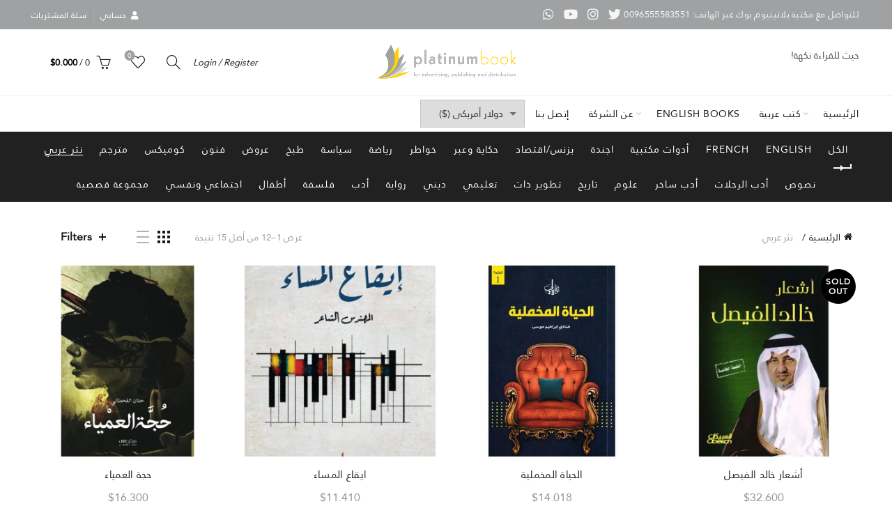

--- FILE ---
content_type: text/html; charset=UTF-8
request_url: https://platinum-book.com/product-category/%D9%86%D8%AB%D8%B1-%D8%B9%D8%B1%D8%A8%D9%8A/
body_size: 21727
content:
<!DOCTYPE html>
<html dir="rtl" lang="ar">
<head>
	<meta charset="UTF-8">
	<meta name="viewport" content="width=device-width, initial-scale=1.0, maximum-scale=1.0, user-scalable=no">
	<link rel="profile" href="https://gmpg.org/xfn/11">
	<link rel="pingback" href="https://platinum-book.com/xmlrpc.php">

	<title>نثر عربي &#8211; مكتبة بلاتينيوم بوك | حيث للقراءة نكهة!</title>
<meta name='robots' content='max-image-preview:large' />
	<style>img:is([sizes="auto" i], [sizes^="auto," i]) { contain-intrinsic-size: 3000px 1500px }</style>
	<script>window._wca = window._wca || [];</script>
<link rel='dns-prefetch' href='//stats.wp.com' />
<link rel='dns-prefetch' href='//fonts.googleapis.com' />
<link rel="alternate" type="application/rss+xml" title="مكتبة بلاتينيوم بوك | حيث للقراءة نكهة! &laquo; الخلاصة" href="https://platinum-book.com/feed/" />
<link rel="alternate" type="application/rss+xml" title="مكتبة بلاتينيوم بوك | حيث للقراءة نكهة! &laquo; خلاصة التعليقات" href="https://platinum-book.com/comments/feed/" />
<link rel="alternate" type="application/rss+xml" title="خلاصة مكتبة بلاتينيوم بوك | حيث للقراءة نكهة! &laquo; نثر عربي التصنيف" href="https://platinum-book.com/product-category/%d9%86%d8%ab%d8%b1-%d8%b9%d8%b1%d8%a8%d9%8a/feed/" />
<style id='wp-emoji-styles-inline-css' type='text/css'>

	img.wp-smiley, img.emoji {
		display: inline !important;
		border: none !important;
		box-shadow: none !important;
		height: 1em !important;
		width: 1em !important;
		margin: 0 0.07em !important;
		vertical-align: -0.1em !important;
		background: none !important;
		padding: 0 !important;
	}
</style>
<link rel='stylesheet' id='wp-block-library-rtl-css' href='https://platinum-book.com/wp-includes/css/dist/block-library/style-rtl.min.css?ver=6.8.3' type='text/css' media='all' />
<style id='classic-theme-styles-inline-css' type='text/css'>
/*! This file is auto-generated */
.wp-block-button__link{color:#fff;background-color:#32373c;border-radius:9999px;box-shadow:none;text-decoration:none;padding:calc(.667em + 2px) calc(1.333em + 2px);font-size:1.125em}.wp-block-file__button{background:#32373c;color:#fff;text-decoration:none}
</style>
<link rel='stylesheet' id='mediaelement-css' href='https://platinum-book.com/wp-includes/js/mediaelement/mediaelementplayer-legacy.min.css?ver=4.2.17' type='text/css' media='all' />
<link rel='stylesheet' id='wp-mediaelement-css' href='https://platinum-book.com/wp-includes/js/mediaelement/wp-mediaelement.min.css?ver=6.8.3' type='text/css' media='all' />
<style id='jetpack-sharing-buttons-style-inline-css' type='text/css'>
.jetpack-sharing-buttons__services-list{display:flex;flex-direction:row;flex-wrap:wrap;gap:0;list-style-type:none;margin:5px;padding:0}.jetpack-sharing-buttons__services-list.has-small-icon-size{font-size:12px}.jetpack-sharing-buttons__services-list.has-normal-icon-size{font-size:16px}.jetpack-sharing-buttons__services-list.has-large-icon-size{font-size:24px}.jetpack-sharing-buttons__services-list.has-huge-icon-size{font-size:36px}@media print{.jetpack-sharing-buttons__services-list{display:none!important}}.editor-styles-wrapper .wp-block-jetpack-sharing-buttons{gap:0;padding-inline-start:0}ul.jetpack-sharing-buttons__services-list.has-background{padding:1.25em 2.375em}
</style>
<style id='global-styles-inline-css' type='text/css'>
:root{--wp--preset--aspect-ratio--square: 1;--wp--preset--aspect-ratio--4-3: 4/3;--wp--preset--aspect-ratio--3-4: 3/4;--wp--preset--aspect-ratio--3-2: 3/2;--wp--preset--aspect-ratio--2-3: 2/3;--wp--preset--aspect-ratio--16-9: 16/9;--wp--preset--aspect-ratio--9-16: 9/16;--wp--preset--color--black: #000000;--wp--preset--color--cyan-bluish-gray: #abb8c3;--wp--preset--color--white: #ffffff;--wp--preset--color--pale-pink: #f78da7;--wp--preset--color--vivid-red: #cf2e2e;--wp--preset--color--luminous-vivid-orange: #ff6900;--wp--preset--color--luminous-vivid-amber: #fcb900;--wp--preset--color--light-green-cyan: #7bdcb5;--wp--preset--color--vivid-green-cyan: #00d084;--wp--preset--color--pale-cyan-blue: #8ed1fc;--wp--preset--color--vivid-cyan-blue: #0693e3;--wp--preset--color--vivid-purple: #9b51e0;--wp--preset--gradient--vivid-cyan-blue-to-vivid-purple: linear-gradient(135deg,rgba(6,147,227,1) 0%,rgb(155,81,224) 100%);--wp--preset--gradient--light-green-cyan-to-vivid-green-cyan: linear-gradient(135deg,rgb(122,220,180) 0%,rgb(0,208,130) 100%);--wp--preset--gradient--luminous-vivid-amber-to-luminous-vivid-orange: linear-gradient(135deg,rgba(252,185,0,1) 0%,rgba(255,105,0,1) 100%);--wp--preset--gradient--luminous-vivid-orange-to-vivid-red: linear-gradient(135deg,rgba(255,105,0,1) 0%,rgb(207,46,46) 100%);--wp--preset--gradient--very-light-gray-to-cyan-bluish-gray: linear-gradient(135deg,rgb(238,238,238) 0%,rgb(169,184,195) 100%);--wp--preset--gradient--cool-to-warm-spectrum: linear-gradient(135deg,rgb(74,234,220) 0%,rgb(151,120,209) 20%,rgb(207,42,186) 40%,rgb(238,44,130) 60%,rgb(251,105,98) 80%,rgb(254,248,76) 100%);--wp--preset--gradient--blush-light-purple: linear-gradient(135deg,rgb(255,206,236) 0%,rgb(152,150,240) 100%);--wp--preset--gradient--blush-bordeaux: linear-gradient(135deg,rgb(254,205,165) 0%,rgb(254,45,45) 50%,rgb(107,0,62) 100%);--wp--preset--gradient--luminous-dusk: linear-gradient(135deg,rgb(255,203,112) 0%,rgb(199,81,192) 50%,rgb(65,88,208) 100%);--wp--preset--gradient--pale-ocean: linear-gradient(135deg,rgb(255,245,203) 0%,rgb(182,227,212) 50%,rgb(51,167,181) 100%);--wp--preset--gradient--electric-grass: linear-gradient(135deg,rgb(202,248,128) 0%,rgb(113,206,126) 100%);--wp--preset--gradient--midnight: linear-gradient(135deg,rgb(2,3,129) 0%,rgb(40,116,252) 100%);--wp--preset--font-size--small: 13px;--wp--preset--font-size--medium: 20px;--wp--preset--font-size--large: 36px;--wp--preset--font-size--x-large: 42px;--wp--preset--spacing--20: 0.44rem;--wp--preset--spacing--30: 0.67rem;--wp--preset--spacing--40: 1rem;--wp--preset--spacing--50: 1.5rem;--wp--preset--spacing--60: 2.25rem;--wp--preset--spacing--70: 3.38rem;--wp--preset--spacing--80: 5.06rem;--wp--preset--shadow--natural: 6px 6px 9px rgba(0, 0, 0, 0.2);--wp--preset--shadow--deep: 12px 12px 50px rgba(0, 0, 0, 0.4);--wp--preset--shadow--sharp: 6px 6px 0px rgba(0, 0, 0, 0.2);--wp--preset--shadow--outlined: 6px 6px 0px -3px rgba(255, 255, 255, 1), 6px 6px rgba(0, 0, 0, 1);--wp--preset--shadow--crisp: 6px 6px 0px rgba(0, 0, 0, 1);}:where(.is-layout-flex){gap: 0.5em;}:where(.is-layout-grid){gap: 0.5em;}body .is-layout-flex{display: flex;}.is-layout-flex{flex-wrap: wrap;align-items: center;}.is-layout-flex > :is(*, div){margin: 0;}body .is-layout-grid{display: grid;}.is-layout-grid > :is(*, div){margin: 0;}:where(.wp-block-columns.is-layout-flex){gap: 2em;}:where(.wp-block-columns.is-layout-grid){gap: 2em;}:where(.wp-block-post-template.is-layout-flex){gap: 1.25em;}:where(.wp-block-post-template.is-layout-grid){gap: 1.25em;}.has-black-color{color: var(--wp--preset--color--black) !important;}.has-cyan-bluish-gray-color{color: var(--wp--preset--color--cyan-bluish-gray) !important;}.has-white-color{color: var(--wp--preset--color--white) !important;}.has-pale-pink-color{color: var(--wp--preset--color--pale-pink) !important;}.has-vivid-red-color{color: var(--wp--preset--color--vivid-red) !important;}.has-luminous-vivid-orange-color{color: var(--wp--preset--color--luminous-vivid-orange) !important;}.has-luminous-vivid-amber-color{color: var(--wp--preset--color--luminous-vivid-amber) !important;}.has-light-green-cyan-color{color: var(--wp--preset--color--light-green-cyan) !important;}.has-vivid-green-cyan-color{color: var(--wp--preset--color--vivid-green-cyan) !important;}.has-pale-cyan-blue-color{color: var(--wp--preset--color--pale-cyan-blue) !important;}.has-vivid-cyan-blue-color{color: var(--wp--preset--color--vivid-cyan-blue) !important;}.has-vivid-purple-color{color: var(--wp--preset--color--vivid-purple) !important;}.has-black-background-color{background-color: var(--wp--preset--color--black) !important;}.has-cyan-bluish-gray-background-color{background-color: var(--wp--preset--color--cyan-bluish-gray) !important;}.has-white-background-color{background-color: var(--wp--preset--color--white) !important;}.has-pale-pink-background-color{background-color: var(--wp--preset--color--pale-pink) !important;}.has-vivid-red-background-color{background-color: var(--wp--preset--color--vivid-red) !important;}.has-luminous-vivid-orange-background-color{background-color: var(--wp--preset--color--luminous-vivid-orange) !important;}.has-luminous-vivid-amber-background-color{background-color: var(--wp--preset--color--luminous-vivid-amber) !important;}.has-light-green-cyan-background-color{background-color: var(--wp--preset--color--light-green-cyan) !important;}.has-vivid-green-cyan-background-color{background-color: var(--wp--preset--color--vivid-green-cyan) !important;}.has-pale-cyan-blue-background-color{background-color: var(--wp--preset--color--pale-cyan-blue) !important;}.has-vivid-cyan-blue-background-color{background-color: var(--wp--preset--color--vivid-cyan-blue) !important;}.has-vivid-purple-background-color{background-color: var(--wp--preset--color--vivid-purple) !important;}.has-black-border-color{border-color: var(--wp--preset--color--black) !important;}.has-cyan-bluish-gray-border-color{border-color: var(--wp--preset--color--cyan-bluish-gray) !important;}.has-white-border-color{border-color: var(--wp--preset--color--white) !important;}.has-pale-pink-border-color{border-color: var(--wp--preset--color--pale-pink) !important;}.has-vivid-red-border-color{border-color: var(--wp--preset--color--vivid-red) !important;}.has-luminous-vivid-orange-border-color{border-color: var(--wp--preset--color--luminous-vivid-orange) !important;}.has-luminous-vivid-amber-border-color{border-color: var(--wp--preset--color--luminous-vivid-amber) !important;}.has-light-green-cyan-border-color{border-color: var(--wp--preset--color--light-green-cyan) !important;}.has-vivid-green-cyan-border-color{border-color: var(--wp--preset--color--vivid-green-cyan) !important;}.has-pale-cyan-blue-border-color{border-color: var(--wp--preset--color--pale-cyan-blue) !important;}.has-vivid-cyan-blue-border-color{border-color: var(--wp--preset--color--vivid-cyan-blue) !important;}.has-vivid-purple-border-color{border-color: var(--wp--preset--color--vivid-purple) !important;}.has-vivid-cyan-blue-to-vivid-purple-gradient-background{background: var(--wp--preset--gradient--vivid-cyan-blue-to-vivid-purple) !important;}.has-light-green-cyan-to-vivid-green-cyan-gradient-background{background: var(--wp--preset--gradient--light-green-cyan-to-vivid-green-cyan) !important;}.has-luminous-vivid-amber-to-luminous-vivid-orange-gradient-background{background: var(--wp--preset--gradient--luminous-vivid-amber-to-luminous-vivid-orange) !important;}.has-luminous-vivid-orange-to-vivid-red-gradient-background{background: var(--wp--preset--gradient--luminous-vivid-orange-to-vivid-red) !important;}.has-very-light-gray-to-cyan-bluish-gray-gradient-background{background: var(--wp--preset--gradient--very-light-gray-to-cyan-bluish-gray) !important;}.has-cool-to-warm-spectrum-gradient-background{background: var(--wp--preset--gradient--cool-to-warm-spectrum) !important;}.has-blush-light-purple-gradient-background{background: var(--wp--preset--gradient--blush-light-purple) !important;}.has-blush-bordeaux-gradient-background{background: var(--wp--preset--gradient--blush-bordeaux) !important;}.has-luminous-dusk-gradient-background{background: var(--wp--preset--gradient--luminous-dusk) !important;}.has-pale-ocean-gradient-background{background: var(--wp--preset--gradient--pale-ocean) !important;}.has-electric-grass-gradient-background{background: var(--wp--preset--gradient--electric-grass) !important;}.has-midnight-gradient-background{background: var(--wp--preset--gradient--midnight) !important;}.has-small-font-size{font-size: var(--wp--preset--font-size--small) !important;}.has-medium-font-size{font-size: var(--wp--preset--font-size--medium) !important;}.has-large-font-size{font-size: var(--wp--preset--font-size--large) !important;}.has-x-large-font-size{font-size: var(--wp--preset--font-size--x-large) !important;}
:where(.wp-block-post-template.is-layout-flex){gap: 1.25em;}:where(.wp-block-post-template.is-layout-grid){gap: 1.25em;}
:where(.wp-block-columns.is-layout-flex){gap: 2em;}:where(.wp-block-columns.is-layout-grid){gap: 2em;}
:root :where(.wp-block-pullquote){font-size: 1.5em;line-height: 1.6;}
</style>
<style id='woocommerce-inline-inline-css' type='text/css'>
.woocommerce form .form-row .required { visibility: visible; }
</style>
<link rel='stylesheet' id='bootstrap-css' href='https://platinum-book.com/wp-content/themes/basel/css/bootstrap-rtl.min.css?ver=5.7.2' type='text/css' media='all' />
<link rel='stylesheet' id='basel-style-css' href='https://platinum-book.com/wp-content/themes/basel/style.css?ver=5.7.2' type='text/css' media='all' />
<link rel='stylesheet' id='child-style-css' href='https://platinum-book.com/wp-content/themes/basel-child/style.css?ver=5.7.2' type='text/css' media='all' />
<link rel='stylesheet' id='js_composer_front-css' href='https://platinum-book.com/wp-content/plugins/js_composer/assets/css/js_composer.min.css?ver=7.5' type='text/css' media='all' />
<link rel='stylesheet' id='vc_font_awesome_5_shims-css' href='https://platinum-book.com/wp-content/plugins/js_composer/assets/lib/bower/font-awesome/css/v4-shims.min.css?ver=7.5' type='text/css' media='all' />
<link rel='stylesheet' id='vc_font_awesome_5-css' href='https://platinum-book.com/wp-content/plugins/js_composer/assets/lib/bower/font-awesome/css/all.min.css?ver=7.5' type='text/css' media='all' />
<link rel='stylesheet' id='basel-wp-gutenberg-css' href='https://platinum-book.com/wp-content/themes/basel/css/parts/wp-gutenberg-rtl.min.css?ver=5.7.2' type='text/css' media='all' />
<link rel='stylesheet' id='basel-int-revolution-slider-css' href='https://platinum-book.com/wp-content/themes/basel/css/parts/int-revolution-slider-rtl.min.css?ver=5.7.2' type='text/css' media='all' />
<link rel='stylesheet' id='basel-int-wpbakery-base-css' href='https://platinum-book.com/wp-content/themes/basel/css/parts/int-wpbakery-base-rtl.min.css?ver=5.7.2' type='text/css' media='all' />
<link rel='stylesheet' id='basel-woo-base-css' href='https://platinum-book.com/wp-content/themes/basel/css/parts/woo-base-rtl.min.css?ver=5.7.2' type='text/css' media='all' />
<link rel='stylesheet' id='basel-woo-page-shop-css' href='https://platinum-book.com/wp-content/themes/basel/css/parts/woo-page-shop-rtl.min.css?ver=5.7.2' type='text/css' media='all' />
<link rel='stylesheet' id='basel-header-top-bar-css' href='https://platinum-book.com/wp-content/themes/basel/css/parts/header-top-bar-rtl.min.css?ver=5.7.2' type='text/css' media='all' />
<link rel='stylesheet' id='basel-header-general-css' href='https://platinum-book.com/wp-content/themes/basel/css/parts/header-general-rtl.min.css?ver=5.7.2' type='text/css' media='all' />
<link rel='stylesheet' id='basel-page-title-css' href='https://platinum-book.com/wp-content/themes/basel/css/parts/page-title-rtl.min.css?ver=5.7.2' type='text/css' media='all' />
<link rel='stylesheet' id='basel-woo-opt-shop-title-categories-css' href='https://platinum-book.com/wp-content/themes/basel/css/parts/woo-opt-shop-title-categories-rtl.min.css?ver=5.7.2' type='text/css' media='all' />
<link rel='stylesheet' id='basel-opt-off-canvas-sidebar-css' href='https://platinum-book.com/wp-content/themes/basel/css/parts/opt-off-canvas-sidebar-rtl.min.css?ver=5.7.2' type='text/css' media='all' />
<link rel='stylesheet' id='basel-woo-opt-shop-filter-area-css' href='https://platinum-book.com/wp-content/themes/basel/css/parts/woo-opt-shop-filter-area-rtl.min.css?ver=5.7.2' type='text/css' media='all' />
<link rel='stylesheet' id='basel-woo-categories-general-css' href='https://platinum-book.com/wp-content/themes/basel/css/parts/woo-categories-general.min.css?ver=5.7.2' type='text/css' media='all' />
<link rel='stylesheet' id='basel-woo-product-loop-general-css' href='https://platinum-book.com/wp-content/themes/basel/css/parts/woo-product-loop-general-rtl.min.css?ver=5.7.2' type='text/css' media='all' />
<link rel='stylesheet' id='basel-woo-product-loop-base-css' href='https://platinum-book.com/wp-content/themes/basel/css/parts/woo-product-loop-base-rtl.min.css?ver=5.7.2' type='text/css' media='all' />
<link rel='stylesheet' id='basel-woo-opt-add-to-cart-popup-css' href='https://platinum-book.com/wp-content/themes/basel/css/parts/woo-opt-add-to-cart-popup-rtl.min.css?ver=5.7.2' type='text/css' media='all' />
<link rel='stylesheet' id='basel-lib-magnific-popup-css' href='https://platinum-book.com/wp-content/themes/basel/css/parts/lib-magnific-popup-rtl.min.css?ver=5.7.2' type='text/css' media='all' />
<link rel='stylesheet' id='basel-footer-general-css' href='https://platinum-book.com/wp-content/themes/basel/css/parts/footer-general-rtl.min.css?ver=5.7.2' type='text/css' media='all' />
<link rel='stylesheet' id='basel-el-social-icons-css' href='https://platinum-book.com/wp-content/themes/basel/css/parts/el-social-icons-rtl.min.css?ver=5.7.2' type='text/css' media='all' />
<link rel='stylesheet' id='basel-lib-photoswipe-css' href='https://platinum-book.com/wp-content/themes/basel/css/parts/lib-photoswipe-rtl.min.css?ver=5.7.2' type='text/css' media='all' />
<link rel='stylesheet' id='basel-opt-scrolltotop-css' href='https://platinum-book.com/wp-content/themes/basel/css/parts/opt-scrolltotop-rtl.min.css?ver=5.7.2' type='text/css' media='all' />
<link rel='stylesheet' id='xts-google-fonts-css' href='//fonts.googleapis.com/css?family=Karla%3A200%2C300%2C400%2C500%2C600%2C700%2C800%2C200italic%2C300italic%2C400italic%2C500italic%2C600italic%2C700italic%2C800italic%7CLora%3A400%2C500%2C600%2C700%2C400italic%2C500italic%2C600italic%2C700italic%7CLato%3A100%2C100italic%2C300%2C300italic%2C400%2C400italic%2C700%2C700italic%2C900%2C900italic&#038;ver=5.7.2' type='text/css' media='all' />
<link rel='stylesheet' id='basel-dynamic-style-css' href='https://platinum-book.com/wp-content/uploads/2024/03/basel-dynamic-1710661988.css?ver=5.7.2' type='text/css' media='all' />
<script type="text/template" id="tmpl-variation-template">
	<div class="woocommerce-variation-description">{{{ data.variation.variation_description }}}</div>
	<div class="woocommerce-variation-price">{{{ data.variation.price_html }}}</div>
	<div class="woocommerce-variation-availability">{{{ data.variation.availability_html }}}</div>
</script>
<script type="text/template" id="tmpl-unavailable-variation-template">
	<p role="alert">عفوًا، هذا المنتج غير متوفر. يرجى اختيار مجموعة أخرى.</p>
</script>
<script type="text/javascript" src="https://platinum-book.com/wp-includes/js/jquery/jquery.min.js?ver=3.7.1" id="jquery-core-js"></script>
<script type="text/javascript" src="https://platinum-book.com/wp-includes/js/jquery/jquery-migrate.min.js?ver=3.4.1" id="jquery-migrate-js"></script>
<script type="text/javascript" id="print-invoices-packing-slip-labels-for-woocommerce_public-js-extra">
/* <![CDATA[ */
var wf_pklist_params_public = {"show_document_preview":"No","document_access_type":"logged_in","is_user_logged_in":"","msgs":{"invoice_number_prompt_free_order":"\u062a\u0645 \u062a\u0639\u0637\u064a\u0644 \"\u0625\u0646\u0634\u0627\u0621 \u0641\u0627\u062a\u0648\u0631\u0629 \u0644\u0644\u0637\u0644\u0628\u0627\u062a \u0627\u0644\u0645\u062c\u0627\u0646\u064a\u0629\" \u0641\u064a \u0625\u0639\u062f\u0627\u062f\u0627\u062a \u0627\u0644\u0641\u0627\u062a\u0648\u0631\u0629> \u062e\u064a\u0627\u0631\u0627\u062a \u0645\u062a\u0642\u062f\u0645\u0629. \u0623\u0646\u062a \u062a\u062d\u0627\u0648\u0644 \u0625\u0646\u0634\u0627\u0621 \u0641\u0627\u062a\u0648\u0631\u0629 \u0644\u0647\u0630\u0627 \u0627\u0644\u0637\u0644\u0628 \u0627\u0644\u0645\u062c\u0627\u0646\u064a. \u062a\u0642\u062f\u0645\u061f","creditnote_number_prompt":"\u0631\u0642\u0645 \u0644\u0645 \u064a\u062a\u0645 \u0625\u0646\u0634\u0627\u0624\u0647 \u0628\u0639\u062f. \u0647\u0644 \u062a\u0631\u064a\u062f \u0625\u0646\u0634\u0627\u0621 \u0648\u0627\u062d\u062f \u064a\u062f\u0648\u064a\u064b\u0627\u061f","invoice_number_prompt_no_from_addr":"\u064a\u0631\u062c\u0649 \u0645\u0644\u0621 \"\u0645\u0646 \u0627\u0644\u0639\u0646\u0648\u0627\u0646\" \u0641\u064a \u0627\u0644\u0625\u0639\u062f\u0627\u062f\u0627\u062a \u0627\u0644\u0639\u0627\u0645\u0629 \u0644\u0644\u0645\u0643\u0648\u0646 \u0627\u0644\u0625\u0636\u0627\u0641\u064a.","invoice_title_prompt":"\u0641\u0627\u062a\u0648\u0631\u0629","invoice_number_prompt":"\u0631\u0642\u0645 \u0644\u0645 \u064a\u062a\u0645 \u0625\u0646\u0634\u0627\u0624\u0647 \u0628\u0639\u062f. \u0647\u0644 \u062a\u0631\u064a\u062f \u0625\u0646\u0634\u0627\u0621 \u0648\u0627\u062d\u062f \u064a\u062f\u0648\u064a\u064b\u0627\u061f","pop_dont_show_again":false,"request_error":"\u062e\u0637\u0623 \u0641\u064a \u0627\u0644\u0637\u0644\u0628.","error_loading_data":"\u062e\u0637\u0623 \u0641\u064a \u062a\u062d\u0645\u064a\u0644 \u0627\u0644\u0628\u064a\u0627\u0646\u0627\u062a.","min_value_error":"\u064a\u062c\u0628 \u0623\u0646 \u062a\u0643\u0648\u0646 \u0627\u0644\u0642\u064a\u0645\u0629 \u0627\u0644\u062f\u0646\u064a\u0627","generating_document_text":"\u062c\u0627\u0631\u064a \u0625\u0646\u0634\u0627\u0621 \u0627\u0644\u0645\u0633\u062a\u0646\u062f...","new_tab_open_error":"\u062a\u0639\u0630\u0651\u0631 \u0641\u062a\u062d \u0639\u0644\u0627\u0645\u0629 \u062a\u0628\u0648\u064a\u0628 \u062c\u062f\u064a\u062f\u0629. \u064a\u064f\u0631\u062c\u0649 \u0627\u0644\u062a\u062d\u0642\u0642 \u0645\u0646 \u0625\u0639\u062f\u0627\u062f\u0627\u062a \u0627\u0644\u0645\u062a\u0635\u0641\u062d."}};
/* ]]> */
</script>
<script type="text/javascript" src="https://platinum-book.com/wp-content/plugins/print-invoices-packing-slip-labels-for-woocommerce/public/js/wf-woocommerce-packing-list-public.js?ver=4.7.8" id="print-invoices-packing-slip-labels-for-woocommerce_public-js"></script>
<script type="text/javascript" src="https://platinum-book.com/wp-content/plugins/revslider/public/assets/js/rbtools.min.js?ver=6.6.7" async id="tp-tools-js"></script>
<script type="text/javascript" src="https://platinum-book.com/wp-content/plugins/revslider/public/assets/js/rs6.min.js?ver=6.6.7" async id="revmin-js"></script>
<script type="text/javascript" src="https://platinum-book.com/wp-content/plugins/woocommerce/assets/js/jquery-blockui/jquery.blockUI.min.js?ver=2.7.0-wc.10.4.2" id="wc-jquery-blockui-js" data-wp-strategy="defer"></script>
<script type="text/javascript" id="wc-add-to-cart-js-extra">
/* <![CDATA[ */
var wc_add_to_cart_params = {"ajax_url":"\/wp-admin\/admin-ajax.php","wc_ajax_url":"\/?wc-ajax=%%endpoint%%","i18n_view_cart":"\u0639\u0631\u0636 \u0627\u0644\u0633\u0644\u0629","cart_url":"https:\/\/platinum-book.com\/cart\/","is_cart":"","cart_redirect_after_add":"no"};
/* ]]> */
</script>
<script type="text/javascript" src="https://platinum-book.com/wp-content/plugins/woocommerce/assets/js/frontend/add-to-cart.min.js?ver=10.4.2" id="wc-add-to-cart-js" data-wp-strategy="defer"></script>
<script type="text/javascript" src="https://platinum-book.com/wp-content/plugins/woocommerce/assets/js/js-cookie/js.cookie.min.js?ver=2.1.4-wc.10.4.2" id="wc-js-cookie-js" data-wp-strategy="defer"></script>
<script type="text/javascript" id="woocommerce-js-extra">
/* <![CDATA[ */
var woocommerce_params = {"ajax_url":"\/wp-admin\/admin-ajax.php","wc_ajax_url":"\/?wc-ajax=%%endpoint%%","i18n_password_show":"\u0639\u0631\u0636 \u0643\u0644\u0645\u0629 \u0627\u0644\u0645\u0631\u0648\u0631","i18n_password_hide":"\u0625\u062e\u0641\u0627\u0621 \u0643\u0644\u0645\u0629 \u0627\u0644\u0645\u0631\u0648\u0631"};
/* ]]> */
</script>
<script type="text/javascript" src="https://platinum-book.com/wp-content/plugins/woocommerce/assets/js/frontend/woocommerce.min.js?ver=10.4.2" id="woocommerce-js" defer="defer" data-wp-strategy="defer"></script>
<script type="text/javascript" src="https://platinum-book.com/wp-content/plugins/js_composer/assets/js/vendors/woocommerce-add-to-cart.js?ver=7.5" id="vc_woocommerce-add-to-cart-js-js"></script>
<script type="text/javascript" src="https://stats.wp.com/s-202603.js" id="woocommerce-analytics-js" defer="defer" data-wp-strategy="defer"></script>
<!--[if lt IE 9]>
<script type="text/javascript" src="https://platinum-book.com/wp-content/themes/basel/js/html5.min.js?ver=5.7.2" id="basel_html5shiv-js"></script>
<![endif]-->
<script type="text/javascript" src="https://platinum-book.com/wp-includes/js/underscore.min.js?ver=1.13.7" id="underscore-js"></script>
<script type="text/javascript" id="wp-util-js-extra">
/* <![CDATA[ */
var _wpUtilSettings = {"ajax":{"url":"\/wp-admin\/admin-ajax.php"}};
/* ]]> */
</script>
<script type="text/javascript" src="https://platinum-book.com/wp-includes/js/wp-util.min.js?ver=6.8.3" id="wp-util-js"></script>
<script type="text/javascript" id="wc-add-to-cart-variation-js-extra">
/* <![CDATA[ */
var wc_add_to_cart_variation_params = {"wc_ajax_url":"\/?wc-ajax=%%endpoint%%","i18n_no_matching_variations_text":"\u0644\u0644\u0623\u0633\u0641 \u0644\u0627 \u062a\u0648\u062c\u062f \u0645\u0646\u062a\u062c\u0627\u062a \u062a\u0637\u0627\u0628\u0642 \u0627\u062e\u062a\u064a\u0627\u0631\u0627\u062a\u0643. \u0627\u0644\u0631\u062c\u0627\u0621 \u0627\u062e\u062a\u064a\u0627\u0631 \u0645\u062c\u0645\u0648\u0639\u0629 \u0645\u062e\u062a\u0644\u0641\u0629.","i18n_make_a_selection_text":"\u0627\u0644\u0631\u062c\u0627\u0621 \u062a\u062d\u062f\u064a\u062f \u0628\u0639\u0636 \u062e\u064a\u0627\u0631\u0627\u062a \u0627\u0644\u0645\u0646\u062a\u062c \u0642\u0628\u0644 \u0625\u0636\u0627\u0641\u0629 \u0647\u0630\u0627 \u0627\u0644\u0645\u0646\u062a\u062c \u0625\u0644\u0649 \u0633\u0644\u0629 \u0645\u0634\u062a\u0631\u064a\u0627\u062a\u0643.","i18n_unavailable_text":"\u0639\u0641\u0648\u064b\u0627\u060c \u0647\u0630\u0627 \u0627\u0644\u0645\u0646\u062a\u062c \u063a\u064a\u0631 \u0645\u062a\u0648\u0641\u0631. \u064a\u0631\u062c\u0649 \u0627\u062e\u062a\u064a\u0627\u0631 \u0645\u062c\u0645\u0648\u0639\u0629 \u0623\u062e\u0631\u0649.","i18n_reset_alert_text":"\u062a\u0645\u062a \u0625\u0639\u0627\u062f\u0629 \u062a\u0639\u064a\u064a\u0646 \u0627\u0644\u062a\u062d\u062f\u064a\u062f \u0627\u0644\u062e\u0627\u0635 \u0628\u0643. \u064a\u0631\u062c\u0649 \u062a\u062d\u062f\u064a\u062f \u0628\u0639\u0636 \u062e\u064a\u0627\u0631\u0627\u062a \u0627\u0644\u0645\u0646\u062a\u062c \u0642\u0628\u0644 \u0625\u0636\u0627\u0641\u0629 \u0647\u0630\u0627 \u0627\u0644\u0645\u0646\u062a\u062c \u0625\u0644\u0649 \u0639\u0631\u0628\u0629 \u0627\u0644\u062a\u0633\u0648\u0642 \u0644\u062f\u064a\u0643."};
/* ]]> */
</script>
<script type="text/javascript" src="https://platinum-book.com/wp-content/plugins/woocommerce/assets/js/frontend/add-to-cart-variation.min.js?ver=10.4.2" id="wc-add-to-cart-variation-js" defer="defer" data-wp-strategy="defer"></script>
<script></script><link rel="https://api.w.org/" href="https://platinum-book.com/wp-json/" /><link rel="alternate" title="JSON" type="application/json" href="https://platinum-book.com/wp-json/wp/v2/product_cat/2058" /><link rel="EditURI" type="application/rsd+xml" title="RSD" href="https://platinum-book.com/xmlrpc.php?rsd" />
<meta name="generator" content="WordPress 6.8.3" />
<meta name="generator" content="WooCommerce 10.4.2" />
<meta name="generator" content="Redux 4.5.9" /><!-- Hotjar Tracking Code for https://platinum-book.com -->
<script>
    (function(h,o,t,j,a,r){
        h.hj=h.hj||function(){(h.hj.q=h.hj.q||[]).push(arguments)};
        h._hjSettings={hjid:1019144,hjsv:6};
        a=o.getElementsByTagName('head')[0];
        r=o.createElement('script');r.async=1;
        r.src=t+h._hjSettings.hjid+j+h._hjSettings.hjsv;
        a.appendChild(r);
    })(window,document,'https://static.hotjar.com/c/hotjar-','.js?sv=');
</script>

<script type="text/javascript" src="https://load.fomo.com/api/v1/WYzJfwymIWLZLALrtTyncg/load.js" async></script>	<style>img#wpstats{display:none}</style>
		<!-- Google site verification - Google for WooCommerce -->
<meta name="google-site-verification" content="xvfB_4Exzi5kGMljzjO_Tt21QOQs-TUobL-rVjB2xmc" />
<meta name="theme-color" content="">		
		
		
							<link rel="shortcut icon" href="https://platinum-book.com/wp-content/uploads/2018/06/site-icon.jpg">
			<link rel="apple-touch-icon-precomposed" sizes="152x152" href="https://platinum-book.com/wp-content/uploads/2018/06/site-icon.jpg">
		        <style> 
            	
			/* Shop popup */
			
			.basel-promo-popup {
			   max-width: 470px;
			}
	
            .site-logo {
                width: 20%;
            }    

            .site-logo img {
                max-width: 200px;
                max-height: 95px;
            }    

                            .widgetarea-head {
                    width: 40%;
                }  

                .right-column {
                    width: 40%;
                }  

                .sticky-header .right-column {
                    width: 250px;
                }  

            
                            .basel-woocommerce-layered-nav .basel-scroll-content {
                    max-height: 280px;
                }
            
			/* header Banner */
			body .header-banner {
				height: 40px;
			}
	
			body.header-banner-display .website-wrapper {
				margin-top:40px;
			}	

            /* Topbar height configs */

			.topbar-menu ul > li {
				line-height: 42px;
			}
			
			.topbar-wrapp,
			.topbar-content:before {
				height: 42px;
			}
			
			.sticky-header-prepared.basel-top-bar-on .header-shop, 
			.sticky-header-prepared.basel-top-bar-on .header-split,
			.enable-sticky-header.basel-header-overlap.basel-top-bar-on .main-header {
				top: 42px;
			}

            /* Header height configs */

            /* Limit logo image height for according to header height */
            .site-logo img {
                max-height: 95px;
            } 

            /* And for sticky header logo also */
            .act-scroll .site-logo img,
            .header-clone .site-logo img {
                max-height: 75px;
            }   

            /* Set sticky headers height for cloned headers based on menu links line height */
            .header-clone .main-nav .menu > li > a {
                height: 75px;
                line-height: 75px;
            } 

            /* Height for switch logos */

            .sticky-header-real:not(.global-header-menu-top) .switch-logo-enable .basel-logo {
                height: 95px;
            }

            .sticky-header-real:not(.global-header-menu-top) .act-scroll .switch-logo-enable .basel-logo {
                height: 75px;
            }

            .sticky-header-real:not(.global-header-menu-top) .act-scroll .switch-logo-enable {
                transform: translateY(-75px);
            }

                            /* Header height for layouts that don't have line height for menu links */
                .wrapp-header {
                    min-height: 95px;
                } 
            
            
            
            
            /* Page headings settings for heading overlap. Calculate on the header height base */

            .basel-header-overlap .title-size-default,
            .basel-header-overlap .title-size-small,
            .basel-header-overlap .title-shop.without-title.title-size-default,
            .basel-header-overlap .title-shop.without-title.title-size-small {
                padding-top: 135px;
            }


            .basel-header-overlap .title-shop.without-title.title-size-large,
            .basel-header-overlap .title-size-large {
                padding-top: 215px;
            }

            @media (max-width: 991px) {

				/* header Banner */
				body .header-banner {
					height: 40px;
				}
	
				body.header-banner-display .website-wrapper {
					margin-top:40px;
				}

	            /* Topbar height configs */
				.topbar-menu ul > li {
					line-height: 51px;
				}
				
				.topbar-wrapp,
				.topbar-content:before {
					height: 51px;
				}
				
				.sticky-header-prepared.basel-top-bar-on .header-shop, 
				.sticky-header-prepared.basel-top-bar-on .header-split,
				.enable-sticky-header.basel-header-overlap.basel-top-bar-on .main-header {
					top: 51px;
				}

                /* Set header height for mobile devices */
                .main-header .wrapp-header {
                    min-height: 60px;
                } 

                /* Limit logo image height for mobile according to mobile header height */
                .site-logo img {
                    max-height: 60px;
                }   

                /* Limit logo on sticky header. Both header real and header cloned */
                .act-scroll .site-logo img,
                .header-clone .site-logo img {
                    max-height: 60px;
                }

                /* Height for switch logos */

                .main-header .switch-logo-enable .basel-logo {
                    height: 60px;
                }

                .sticky-header-real:not(.global-header-menu-top) .act-scroll .switch-logo-enable .basel-logo {
                    height: 60px;
                }

                .sticky-header-real:not(.global-header-menu-top) .act-scroll .switch-logo-enable {
                    transform: translateY(-60px);
                }

                /* Page headings settings for heading overlap. Calculate on the MOBILE header height base */
                .basel-header-overlap .title-size-default,
                .basel-header-overlap .title-size-small,
                .basel-header-overlap .title-shop.without-title.title-size-default,
                .basel-header-overlap .title-shop.without-title.title-size-small {
                    padding-top: 80px;
                }

                .basel-header-overlap .title-shop.without-title.title-size-large,
                .basel-header-overlap .title-size-large {
                    padding-top: 120px;
                }
 
            }

                 
                    </style>
        
        
			<noscript><style>.woocommerce-product-gallery{ opacity: 1 !important; }</style></noscript>
	<meta name="generator" content="Powered by WPBakery Page Builder - drag and drop page builder for WordPress."/>
<meta name="generator" content="Powered by Slider Revolution 6.6.7 - responsive, Mobile-Friendly Slider Plugin for WordPress with comfortable drag and drop interface." />
<script>function setREVStartSize(e){
			//window.requestAnimationFrame(function() {
				window.RSIW = window.RSIW===undefined ? window.innerWidth : window.RSIW;
				window.RSIH = window.RSIH===undefined ? window.innerHeight : window.RSIH;
				try {
					var pw = document.getElementById(e.c).parentNode.offsetWidth,
						newh;
					pw = pw===0 || isNaN(pw) || (e.l=="fullwidth" || e.layout=="fullwidth") ? window.RSIW : pw;
					e.tabw = e.tabw===undefined ? 0 : parseInt(e.tabw);
					e.thumbw = e.thumbw===undefined ? 0 : parseInt(e.thumbw);
					e.tabh = e.tabh===undefined ? 0 : parseInt(e.tabh);
					e.thumbh = e.thumbh===undefined ? 0 : parseInt(e.thumbh);
					e.tabhide = e.tabhide===undefined ? 0 : parseInt(e.tabhide);
					e.thumbhide = e.thumbhide===undefined ? 0 : parseInt(e.thumbhide);
					e.mh = e.mh===undefined || e.mh=="" || e.mh==="auto" ? 0 : parseInt(e.mh,0);
					if(e.layout==="fullscreen" || e.l==="fullscreen")
						newh = Math.max(e.mh,window.RSIH);
					else{
						e.gw = Array.isArray(e.gw) ? e.gw : [e.gw];
						for (var i in e.rl) if (e.gw[i]===undefined || e.gw[i]===0) e.gw[i] = e.gw[i-1];
						e.gh = e.el===undefined || e.el==="" || (Array.isArray(e.el) && e.el.length==0)? e.gh : e.el;
						e.gh = Array.isArray(e.gh) ? e.gh : [e.gh];
						for (var i in e.rl) if (e.gh[i]===undefined || e.gh[i]===0) e.gh[i] = e.gh[i-1];
											
						var nl = new Array(e.rl.length),
							ix = 0,
							sl;
						e.tabw = e.tabhide>=pw ? 0 : e.tabw;
						e.thumbw = e.thumbhide>=pw ? 0 : e.thumbw;
						e.tabh = e.tabhide>=pw ? 0 : e.tabh;
						e.thumbh = e.thumbhide>=pw ? 0 : e.thumbh;
						for (var i in e.rl) nl[i] = e.rl[i]<window.RSIW ? 0 : e.rl[i];
						sl = nl[0];
						for (var i in nl) if (sl>nl[i] && nl[i]>0) { sl = nl[i]; ix=i;}
						var m = pw>(e.gw[ix]+e.tabw+e.thumbw) ? 1 : (pw-(e.tabw+e.thumbw)) / (e.gw[ix]);
						newh =  (e.gh[ix] * m) + (e.tabh + e.thumbh);
					}
					var el = document.getElementById(e.c);
					if (el!==null && el) el.style.height = newh+"px";
					el = document.getElementById(e.c+"_wrapper");
					if (el!==null && el) {
						el.style.height = newh+"px";
						el.style.display = "block";
					}
				} catch(e){
					console.log("Failure at Presize of Slider:" + e)
				}
			//});
		  };</script>
		<style type="text/css" id="wp-custom-css">
			div#ui-datepicker-div {z-index:1000!important;}		</style>
		<noscript><style> .wpb_animate_when_almost_visible { opacity: 1; }</style></noscript></head>

<body class="rtl archive tax-product_cat term-2058 wp-theme-basel wp-child-theme-basel-child theme-basel woocommerce woocommerce-page woocommerce-no-js wrapper-full-width-content global-cart-design-1 global-search-full-screen global-header-logo-center mobile-nav-from-left basel-light catalog-mode-off categories-accordion-on global-wishlist-enable basel-top-bar-on basel-ajax-shop-on basel-ajax-search-on enable-sticky-header header-full-width sticky-header-clone offcanvas-sidebar-mobile offcanvas-sidebar-tablet wpb-js-composer js-comp-ver-7.5 vc_responsive">
						<div class="mobile-nav">
											<form role="search" method="get" id="searchform" class="searchform  basel-ajax-search" action="https://platinum-book.com/"  data-thumbnail="1" data-price="1" data-count="5" data-post_type="product" data-symbols_count="3" data-sku="0">
				<div>
					<label class="screen-reader-text">Search for:</label>
					<input type="text" class="search-field" placeholder="بحث عن منتجات" value="" name="s" id="s" />
					<input type="hidden" name="post_type" id="post_type" value="product">
										<button type="submit" id="searchsubmit" class="" value="Search">Search</button>
				</div>
			</form>
			<div class="search-results-wrapper"><div class="basel-scroll"><div class="basel-search-results basel-scroll-content"></div></div></div>
		<input type="hidden" id="wcj-country-nonce" name="wcj-country-nonce" value="89db533fe9" /><input type="hidden" name="_wp_http_referer" value="/product-category/%D9%86%D8%AB%D8%B1-%D8%B9%D8%B1%D8%A8%D9%8A/" /><input type="hidden" id="wcj-country-nonce" name="wcj-country-nonce" value="89db533fe9" /><input type="hidden" name="_wp_http_referer" value="/product-category/%D9%86%D8%AB%D8%B1-%D8%B9%D8%B1%D8%A8%D9%8A/" /><div class="menu-main-navigation-container"><ul id="menu-main-navigation" class="site-mobile-menu"><li id="menu-item-285" class="menu-item menu-item-type-post_type menu-item-object-page menu-item-home menu-item-285 menu-item-design-sized item-event-hover"><a href="https://platinum-book.com/">الرئيسية</a><style>.menu-item-285 > .sub-menu-dropdown {min-height: 120px; width: 740px; }</style></li>
<li id="menu-item-291" class="menu-item menu-item-type-post_type menu-item-object-page menu-item-has-children menu-item-291 menu-item-design-full-width item-event-hover"><a href="https://platinum-book.com/shop/">كتب عربية</a>
<div class="sub-menu-dropdown color-scheme-dark">

<div class="container">

<ul class="sub-menu color-scheme-dark">
	<li id="menu-item-12970" class="menu-item menu-item-type-taxonomy menu-item-object-product_cat menu-item-12970 menu-item-design-default item-event-hover"><a href="https://platinum-book.com/product-category/sta/">أدوات مكتبية</a></li>
	<li id="menu-item-12976" class="menu-item menu-item-type-taxonomy menu-item-object-product_cat menu-item-12976 menu-item-design-default item-event-hover"><a href="https://platinum-book.com/product-category/selfhelp/">تطوير ذات</a></li>
	<li id="menu-item-12980" class="menu-item menu-item-type-taxonomy menu-item-object-product_cat menu-item-12980 menu-item-design-default item-event-hover"><a href="https://platinum-book.com/product-category/novels/">رواية</a></li>
	<li id="menu-item-12968" class="menu-item menu-item-type-taxonomy menu-item-object-product_cat menu-item-12968 menu-item-design-default item-event-hover"><a href="https://platinum-book.com/product-category/trips/">أدب رحلات</a></li>
	<li id="menu-item-12979" class="menu-item menu-item-type-taxonomy menu-item-object-product_cat menu-item-12979 menu-item-design-default item-event-hover"><a href="https://platinum-book.com/product-category/relg/">ديني</a></li>
	<li id="menu-item-12969" class="menu-item menu-item-type-taxonomy menu-item-object-product_cat menu-item-12969 menu-item-design-default item-event-hover"><a href="https://platinum-book.com/product-category/sarca/">أدب ساخر</a></li>
	<li id="menu-item-12972" class="menu-item menu-item-type-taxonomy menu-item-object-product_cat menu-item-12972 menu-item-design-default item-event-hover"><a href="https://platinum-book.com/product-category/eco/">علوم</a></li>
	<li id="menu-item-12973" class="menu-item menu-item-type-taxonomy menu-item-object-product_cat menu-item-12973 menu-item-design-default item-event-hover"><a href="https://platinum-book.com/product-category/bz/">بزنس/اقتصاد</a></li>
	<li id="menu-item-12974" class="menu-item menu-item-type-taxonomy menu-item-object-product_cat menu-item-12974 menu-item-design-default item-event-hover"><a href="https://platinum-book.com/product-category/history/">تاريخ</a></li>
	<li id="menu-item-12977" class="menu-item menu-item-type-taxonomy menu-item-object-product_cat menu-item-12977 menu-item-design-default item-event-hover"><a href="https://platinum-book.com/product-category/edu/">تعليمي</a></li>
	<li id="menu-item-12981" class="menu-item menu-item-type-taxonomy menu-item-object-product_cat menu-item-12981 menu-item-design-default item-event-hover"><a href="https://platinum-book.com/product-category/sport/">رياضة</a></li>
	<li id="menu-item-12988" class="menu-item menu-item-type-taxonomy menu-item-object-product_cat menu-item-12988 menu-item-design-default item-event-hover"><a href="https://platinum-book.com/product-category/cook/">طبخ</a></li>
	<li id="menu-item-12990" class="menu-item menu-item-type-taxonomy menu-item-object-product_cat menu-item-12990 menu-item-design-default item-event-hover"><a href="https://platinum-book.com/product-category/philo/">فلسفة</a></li>
	<li id="menu-item-12991" class="menu-item menu-item-type-taxonomy menu-item-object-product_cat menu-item-12991 menu-item-design-default item-event-hover"><a href="https://platinum-book.com/product-category/children/">أطفال ومراهقين</a></li>
	<li id="menu-item-12996" class="menu-item menu-item-type-taxonomy menu-item-object-product_cat menu-item-12996 menu-item-design-default item-event-hover"><a href="https://platinum-book.com/product-category/translated/">مترجم</a></li>
	<li id="menu-item-12993" class="menu-item menu-item-type-taxonomy menu-item-object-product_cat menu-item-12993 menu-item-design-default item-event-hover"><a href="https://platinum-book.com/product-category/social/">اجتماعي ونفسي</a></li>
	<li id="menu-item-12986" class="menu-item menu-item-type-taxonomy menu-item-object-product_cat menu-item-12986 menu-item-design-default item-event-hover"><a href="https://platinum-book.com/product-category/adab/">أدب</a></li>
	<li id="menu-item-12998" class="menu-item menu-item-type-taxonomy menu-item-object-product_cat menu-item-12998 menu-item-design-default item-event-hover"><a href="https://platinum-book.com/product-category/stories/">مجموعة قصصية</a></li>
	<li id="menu-item-12997" class="menu-item menu-item-type-taxonomy menu-item-object-product_cat menu-item-12997 menu-item-design-default item-event-hover"><a href="https://platinum-book.com/product-category/offers/">عروض المجموعات</a></li>
</ul>
</div>
</div>
</li>
<li id="menu-item-12967" class="menu-item menu-item-type-taxonomy menu-item-object-product_cat menu-item-12967 menu-item-design-default item-event-hover"><a href="https://platinum-book.com/product-category/english/">English Books</a></li>
<li id="menu-item-1387" class="menu-item menu-item-type-post_type menu-item-object-page menu-item-has-children menu-item-1387 menu-item-design-default item-event-hover"><a href="https://platinum-book.com/about/">عن الشركة</a>
<div class="sub-menu-dropdown color-scheme-dark">

<div class="container">

<ul class="sub-menu color-scheme-dark">
	<li id="menu-item-1706" class="menu-item menu-item-type-post_type menu-item-object-page menu-item-1706 menu-item-design-default item-event-hover"><a href="https://platinum-book.com/%d8%a7%d9%84%d9%85%d8%b4%d8%a7%d8%b1%d9%83%d8%a7%d8%aa/">معارض الكتب</a></li>
	<li id="menu-item-1707" class="menu-item menu-item-type-post_type menu-item-object-page menu-item-1707 menu-item-design-default item-event-hover"><a href="https://platinum-book.com/joining/">النشر مع بلاتينيوم</a></li>
	<li id="menu-item-1385" class="menu-item menu-item-type-post_type menu-item-object-page menu-item-1385 menu-item-design-default item-event-hover"><a href="https://platinum-book.com/mowazze3en/">أين تجد كتبنا؟</a></li>
	<li id="menu-item-1383" class="menu-item menu-item-type-post_type menu-item-object-page menu-item-1383 menu-item-design-default item-event-hover"><a href="https://platinum-book.com/faqs/">الأسئلة الشائعة</a></li>
</ul>
</div>
</div>
</li>
<li id="menu-item-1388" class="menu-item menu-item-type-post_type menu-item-object-page menu-item-1388 menu-item-design-default item-event-hover"><a href="https://platinum-book.com/contact-us/">إتصل بنا</a></li>
<li id="menu-item-10830" class="menu-item menu-item-type-gs_sim menu-item-object-gs_sim menu-item-10830 menu-item-design-default item-event-hover menu-item-has-children"><form action="" method="get"><select name="wcj-country" id="wcj-country" style="" class="" onchange="this.form.submit()"><option value="KW" >دينار كويتي (&#x62f;.&#x643;)</option><option value="OM" >ريال عماني (&#x631;.&#x639;.)</option><option value="SA" >ريال سعودي (&#x631;.&#x633;)</option><option value="AE" >درهم إماراتي (&#x62f;.&#x625;)</option><option value="BH" >دينار بحريني (.&#x62f;.&#x628;)</option><option value="QA" >ريال قطري (&#x631;.&#x642;)</option><option value="US"  selected='selected'>دولار أمريكي (&#36;)</option><input type="hidden" id="wcj-country-nonce" name="wcj-country-nonce" value="89db533fe9" /><input type="hidden" name="_wp_http_referer" value="/product-category/%D9%86%D8%AB%D8%B1-%D8%B9%D8%B1%D8%A8%D9%8A/" /></select></form> </li>
</ul></div>			<div class="header-links my-account-with-text">
				<ul>
												<li class="wishlist"><a href="https://platinum-book.com/product/%d8%a3%d8%b4%d8%b9%d8%a7%d8%b1-%d8%ae%d8%a7%d9%84%d8%af-%d8%a7%d9%84%d9%81%d9%8a%d8%b5%d9%84/">Wishlist</a></li>
											<li class=""><a href="https://platinum-book.com/my-account/">Login / Register</a></li>
									</ul>		
			</div>
					</div><!--END MOBILE-NAV-->
		<div class="website-wrapper">
					<div class="topbar-wrapp color-scheme-light">
			<div class="container">
				<div class="topbar-content">
					<div class="top-bar-left">
						
													للتواصل مع مكتبة بلاتينيوم بوك عبر الهاتف:           0096555583551        <ul class="social-icons text-center icons-design-default icons-size-default social-follow "> 				 									<li class="social-twitter"><a href="https://twitter.com/platinumbook/" target="_blank" class="" rel="noopener noreferrer"><i class="fa fa-twitter"></i><span class="basel-social-icon-name">Twitter</span></a></li> 				 				 					 									<li class="social-instagram"><a href="https://www.instagram.com/platinumbook/" target="_blank" class="" rel="noopener noreferrer"><i class="fa fa-instagram"></i><span class="basel-social-icon-name">Instagram</span></a></li> 				 									<li class="social-youtube"><a href="https://www.youtube.com/channel/UCgE1KjO_Hagah3LHF9Xai-A" target="_blank" class="" rel="noopener noreferrer"><i class="fa fa-youtube"></i><span class="basel-social-icon-name">YouTube</span></a></li> 				 				 				 				 				 				 				 				 				 				 				 				 								 <li class="social-whatsapp"><a href="https://api.whatsapp.com/send?phone=+96522452254" target="_blank" class="" rel="noopener noreferrer"><i class="fa fa-whatsapp"></i><span class="basel-social-icon-name">WhatsApp</span></a></li> 								 				 			</ul>                    												
						
					</div>
					<div class="top-bar-right">
						<div class="topbar-menu">
							<div class="menu-top-bar-container"><ul id="menu-top-bar" class="menu"><li id="menu-item-297" class="menu-item menu-item-type-post_type menu-item-object-page menu-item-297 menu-item-design-default item-event-hover"><a href="https://platinum-book.com/my-account/"><i class="fa fa-user"></i>حسابي</a></li>
<li id="menu-item-298" class="menu-item menu-item-type-post_type menu-item-object-page menu-item-298 menu-item-design-default item-event-hover"><a href="https://platinum-book.com/cart/">سلة المشتريات</a></li>
</ul></div>						</div>
					</div>
				</div>
			</div>
		</div> <!--END TOP HEADER-->
	
	
	<!-- HEADER -->
	<header class="main-header header-has-no-bg header-logo-center icons-design-line color-scheme-dark">

		<div class="container">
<div class="wrapp-header">
			<div class="widgetarea-head">
				<div id="text-10" class="header-widget widget_text">			<div class="textwidget"><p>حيث للقراءة نكهة!</p>
</div>
		</div>			</div>
					<div class="site-logo">
				<div class="basel-logo-wrap switch-logo-enable">
					<a href="https://platinum-book.com/" class="basel-logo basel-main-logo" rel="home">
						<img src="https://platinum-book.com/wp-content/uploads/2018/06/platinum_logo2x.png" alt="مكتبة بلاتينيوم بوك | حيث للقراءة نكهة!" />					</a>
																	<a href="https://platinum-book.com/" class="basel-logo basel-sticky-logo" rel="home">
							<img src="https://platinum-book.com/wp-content/uploads/2018/06/platinum_logo2x.png" alt="مكتبة بلاتينيوم بوك | حيث للقراءة نكهة!" />						</a>
									</div>
			</div>
		<div class="right-column">
			<div class="header-links my-account-with-text">
				<ul>
												<li class=""><a href="https://platinum-book.com/my-account/">Login / Register</a></li>
									</ul>		
			</div>
					<div class="search-button basel-search-full-screen">
				<a href="#" rel="nofollow" aria-label="Search">
					<i class="fa fa-search"></i>
				</a>
				<div class="basel-search-wrapper">
					<div class="basel-search-inner">
						<span class="basel-close-search">إغلاق</span>
									<form role="search" method="get" id="searchform" class="searchform  basel-ajax-search" action="https://platinum-book.com/"  data-thumbnail="1" data-price="1" data-count="5" data-post_type="product" data-symbols_count="3" data-sku="0">
				<div>
					<label class="screen-reader-text">Search for:</label>
					<input type="text" class="search-field" placeholder="بحث عن منتجات" value="" name="s" id="s" />
					<input type="hidden" name="post_type" id="post_type" value="product">
										<button type="submit" id="searchsubmit" class="" value="Search">Search</button>
				</div>
			</form>
			<div class="search-results-wrapper"><div class="basel-scroll"><div class="basel-search-results basel-scroll-content"></div></div></div>
							</div>
				</div>
			</div>
					<div class="wishlist-info-widget">
				<a href="https://platinum-book.com/product/%d8%a3%d8%b4%d8%b9%d8%a7%d8%b1-%d8%ae%d8%a7%d9%84%d8%af-%d8%a7%d9%84%d9%81%d9%8a%d8%b5%d9%84/">
					Wishlist 
											<span class="wishlist-count icon-count">0</span>
									</a>
			</div>
				<div class="shopping-cart basel-cart-design-1 basel-cart-icon">
			<a href="https://platinum-book.com/cart/">
				<span>Cart (<span>o</span>)</span>
				<span class="basel-cart-totals">
								<span class="basel-cart-number">0</span>
							<span class="subtotal-divider">/</span> 
								<span class="basel-cart-subtotal"><span class="woocommerce-Price-amount amount"><bdi><span class="woocommerce-Price-currencySymbol">&#36;</span>0.000</bdi></span></span>
						</span>
			</a>
					</div>
					<div class="mobile-nav-icon">
				<span class="basel-burger"></span>
			</div><!--END MOBILE-NAV-ICON-->
		</div>
</div>
</div>
<div class="navigation-wrap">
<div class="container">
			<div class="main-nav site-navigation basel-navigation menu-left" role="navigation">
				<input type="hidden" id="wcj-country-nonce" name="wcj-country-nonce" value="89db533fe9" /><input type="hidden" name="_wp_http_referer" value="/product-category/%D9%86%D8%AB%D8%B1-%D8%B9%D8%B1%D8%A8%D9%8A/" /><input type="hidden" id="wcj-country-nonce" name="wcj-country-nonce" value="89db533fe9" /><input type="hidden" name="_wp_http_referer" value="/product-category/%D9%86%D8%AB%D8%B1-%D8%B9%D8%B1%D8%A8%D9%8A/" /><div class="menu-main-navigation-container"><ul id="menu-main-navigation-1" class="menu"><li class="menu-item menu-item-type-post_type menu-item-object-page menu-item-home menu-item-285 menu-item-design-sized item-event-hover"><a href="https://platinum-book.com/">الرئيسية</a><style>.menu-item-285 > .sub-menu-dropdown {min-height: 120px; width: 740px; }</style></li>
<li class="menu-item menu-item-type-post_type menu-item-object-page menu-item-has-children menu-item-291 menu-item-design-full-width item-event-hover"><a href="https://platinum-book.com/shop/">كتب عربية</a>
<div class="sub-menu-dropdown color-scheme-dark">

<div class="container">

<ul class="sub-menu color-scheme-dark">
	<li class="menu-item menu-item-type-taxonomy menu-item-object-product_cat menu-item-12970 menu-item-design-default item-event-hover"><a href="https://platinum-book.com/product-category/sta/">أدوات مكتبية</a></li>
	<li class="menu-item menu-item-type-taxonomy menu-item-object-product_cat menu-item-12976 menu-item-design-default item-event-hover"><a href="https://platinum-book.com/product-category/selfhelp/">تطوير ذات</a></li>
	<li class="menu-item menu-item-type-taxonomy menu-item-object-product_cat menu-item-12980 menu-item-design-default item-event-hover"><a href="https://platinum-book.com/product-category/novels/">رواية</a></li>
	<li class="menu-item menu-item-type-taxonomy menu-item-object-product_cat menu-item-12968 menu-item-design-default item-event-hover"><a href="https://platinum-book.com/product-category/trips/">أدب رحلات</a></li>
	<li class="menu-item menu-item-type-taxonomy menu-item-object-product_cat menu-item-12979 menu-item-design-default item-event-hover"><a href="https://platinum-book.com/product-category/relg/">ديني</a></li>
	<li class="menu-item menu-item-type-taxonomy menu-item-object-product_cat menu-item-12969 menu-item-design-default item-event-hover"><a href="https://platinum-book.com/product-category/sarca/">أدب ساخر</a></li>
	<li class="menu-item menu-item-type-taxonomy menu-item-object-product_cat menu-item-12972 menu-item-design-default item-event-hover"><a href="https://platinum-book.com/product-category/eco/">علوم</a></li>
	<li class="menu-item menu-item-type-taxonomy menu-item-object-product_cat menu-item-12973 menu-item-design-default item-event-hover"><a href="https://platinum-book.com/product-category/bz/">بزنس/اقتصاد</a></li>
	<li class="menu-item menu-item-type-taxonomy menu-item-object-product_cat menu-item-12974 menu-item-design-default item-event-hover"><a href="https://platinum-book.com/product-category/history/">تاريخ</a></li>
	<li class="menu-item menu-item-type-taxonomy menu-item-object-product_cat menu-item-12977 menu-item-design-default item-event-hover"><a href="https://platinum-book.com/product-category/edu/">تعليمي</a></li>
	<li class="menu-item menu-item-type-taxonomy menu-item-object-product_cat menu-item-12981 menu-item-design-default item-event-hover"><a href="https://platinum-book.com/product-category/sport/">رياضة</a></li>
	<li class="menu-item menu-item-type-taxonomy menu-item-object-product_cat menu-item-12988 menu-item-design-default item-event-hover"><a href="https://platinum-book.com/product-category/cook/">طبخ</a></li>
	<li class="menu-item menu-item-type-taxonomy menu-item-object-product_cat menu-item-12990 menu-item-design-default item-event-hover"><a href="https://platinum-book.com/product-category/philo/">فلسفة</a></li>
	<li class="menu-item menu-item-type-taxonomy menu-item-object-product_cat menu-item-12991 menu-item-design-default item-event-hover"><a href="https://platinum-book.com/product-category/children/">أطفال ومراهقين</a></li>
	<li class="menu-item menu-item-type-taxonomy menu-item-object-product_cat menu-item-12996 menu-item-design-default item-event-hover"><a href="https://platinum-book.com/product-category/translated/">مترجم</a></li>
	<li class="menu-item menu-item-type-taxonomy menu-item-object-product_cat menu-item-12993 menu-item-design-default item-event-hover"><a href="https://platinum-book.com/product-category/social/">اجتماعي ونفسي</a></li>
	<li class="menu-item menu-item-type-taxonomy menu-item-object-product_cat menu-item-12986 menu-item-design-default item-event-hover"><a href="https://platinum-book.com/product-category/adab/">أدب</a></li>
	<li class="menu-item menu-item-type-taxonomy menu-item-object-product_cat menu-item-12998 menu-item-design-default item-event-hover"><a href="https://platinum-book.com/product-category/stories/">مجموعة قصصية</a></li>
	<li class="menu-item menu-item-type-taxonomy menu-item-object-product_cat menu-item-12997 menu-item-design-default item-event-hover"><a href="https://platinum-book.com/product-category/offers/">عروض المجموعات</a></li>
</ul>
</div>
</div>
</li>
<li class="menu-item menu-item-type-taxonomy menu-item-object-product_cat menu-item-12967 menu-item-design-default item-event-hover"><a href="https://platinum-book.com/product-category/english/">English Books</a></li>
<li class="menu-item menu-item-type-post_type menu-item-object-page menu-item-has-children menu-item-1387 menu-item-design-default item-event-hover"><a href="https://platinum-book.com/about/">عن الشركة</a>
<div class="sub-menu-dropdown color-scheme-dark">

<div class="container">

<ul class="sub-menu color-scheme-dark">
	<li class="menu-item menu-item-type-post_type menu-item-object-page menu-item-1706 menu-item-design-default item-event-hover"><a href="https://platinum-book.com/%d8%a7%d9%84%d9%85%d8%b4%d8%a7%d8%b1%d9%83%d8%a7%d8%aa/">معارض الكتب</a></li>
	<li class="menu-item menu-item-type-post_type menu-item-object-page menu-item-1707 menu-item-design-default item-event-hover"><a href="https://platinum-book.com/joining/">النشر مع بلاتينيوم</a></li>
	<li class="menu-item menu-item-type-post_type menu-item-object-page menu-item-1385 menu-item-design-default item-event-hover"><a href="https://platinum-book.com/mowazze3en/">أين تجد كتبنا؟</a></li>
	<li class="menu-item menu-item-type-post_type menu-item-object-page menu-item-1383 menu-item-design-default item-event-hover"><a href="https://platinum-book.com/faqs/">الأسئلة الشائعة</a></li>
</ul>
</div>
</div>
</li>
<li class="menu-item menu-item-type-post_type menu-item-object-page menu-item-1388 menu-item-design-default item-event-hover"><a href="https://platinum-book.com/contact-us/">إتصل بنا</a></li>
<li class="menu-item menu-item-type-gs_sim menu-item-object-gs_sim menu-item-10830 menu-item-design-default item-event-hover menu-item-has-children"><form action="" method="get"><select name="wcj-country" id="wcj-country" style="" class="" onchange="this.form.submit()"><option value="KW" >دينار كويتي (&#x62f;.&#x643;)</option><option value="OM" >ريال عماني (&#x631;.&#x639;.)</option><option value="SA" >ريال سعودي (&#x631;.&#x633;)</option><option value="AE" >درهم إماراتي (&#x62f;.&#x625;)</option><option value="BH" >دينار بحريني (.&#x62f;.&#x628;)</option><option value="QA" >ريال قطري (&#x631;.&#x642;)</option><option value="US"  selected='selected'>دولار أمريكي (&#36;)</option><input type="hidden" id="wcj-country-nonce" name="wcj-country-nonce" value="89db533fe9" /><input type="hidden" name="_wp_http_referer" value="/product-category/%D9%86%D8%AB%D8%B1-%D8%B9%D8%B1%D8%A8%D9%8A/" /></select></form> </li>
</ul></div>			</div><!--END MAIN-NAV-->
		</div>
</div>

	</header><!--END MAIN HEADER-->

	<div class="clear"></div>
	
						<div class="main-page-wrapper">
		
											<div class="page-title page-title-default title-size-small title-design-centered color-scheme-light without-title title-shop" style="">
						<div class="container">
							<div class="nav-shop">
								
																				<a href="javascript:baselThemeModule.backHistory()" class="basel-back-btn basel-tooltip"><span>Back</span></a>
										
																
								<a href="#" rel="nofollow" class="basel-show-categories">Categories</a><ul class="basel-product-categories"><li class="cat-link shop-all-link"><a href="https://platinum-book.com/shop/">الكل</a></li>	<li class="cat-item cat-item-980 "><a class="pf-value" href="https://platinum-book.com/product-category/english/" data-val="english" data-title="English" >English</a>
</li>
	<li class="cat-item cat-item-1866 "><a class="pf-value" href="https://platinum-book.com/product-category/french/" data-val="french" data-title="French" >French</a>
</li>
	<li class="cat-item cat-item-1038 "><a class="pf-value" href="https://platinum-book.com/product-category/sta/" data-val="sta" data-title="أدوات مكتبية" >أدوات مكتبية</a>
</li>
	<li class="cat-item cat-item-2705 "><a class="pf-value" href="https://platinum-book.com/product-category/%d8%a7%d8%ac%d9%86%d8%af%d8%a9/" data-val="%d8%a7%d8%ac%d9%86%d8%af%d8%a9" data-title="اجندة" >اجندة</a>
</li>
	<li class="cat-item cat-item-982 "><a class="pf-value" href="https://platinum-book.com/product-category/bz/" data-val="bz" data-title="بزنس/اقتصاد" >بزنس/اقتصاد</a>
</li>
	<li class="cat-item cat-item-2050 "><a class="pf-value" href="https://platinum-book.com/product-category/%d8%ad%d9%83%d8%a7%d9%8a%d8%a9-%d9%88%d8%b9%d8%a8%d8%b1/" data-val="%d8%ad%d9%83%d8%a7%d9%8a%d8%a9-%d9%88%d8%b9%d8%a8%d8%b1" data-title="حكاية وعبر" >حكاية وعبر</a>
</li>
	<li class="cat-item cat-item-2689 "><a class="pf-value" href="https://platinum-book.com/product-category/%d8%ae%d9%88%d8%a7%d8%b7%d8%b1/" data-val="%d8%ae%d9%88%d8%a7%d8%b7%d8%b1" data-title="خواطر" >خواطر</a>
</li>
	<li class="cat-item cat-item-985 "><a class="pf-value" href="https://platinum-book.com/product-category/sport/" data-val="sport" data-title="رياضة" >رياضة</a>
</li>
	<li class="cat-item cat-item-1913 "><a class="pf-value" href="https://platinum-book.com/product-category/%d8%b3%d9%8a%d8%a7%d8%b3%d8%a9/" data-val="%d8%b3%d9%8a%d8%a7%d8%b3%d8%a9" data-title="سياسة" >سياسة</a>
</li>
	<li class="cat-item cat-item-742 "><a class="pf-value" href="https://platinum-book.com/product-category/cook/" data-val="cook" data-title="طبخ" >طبخ</a>
</li>
	<li class="cat-item cat-item-1317 "><a class="pf-value" href="https://platinum-book.com/product-category/offers/" data-val="offers" data-title="عروض" >عروض</a>
</li>
	<li class="cat-item cat-item-2789 "><a class="pf-value" href="https://platinum-book.com/product-category/%d9%81%d9%86%d9%88%d9%86/" data-val="%d9%81%d9%86%d9%88%d9%86" data-title="فنون" >فنون</a>
</li>
	<li class="cat-item cat-item-2136 "><a class="pf-value" href="https://platinum-book.com/product-category/%d9%83%d9%88%d9%85%d9%8a%d9%83%d8%b3/" data-val="%d9%83%d9%88%d9%85%d9%8a%d9%83%d8%b3" data-title="كوميكس" >كوميكس</a>
</li>
	<li class="cat-item cat-item-1014 "><a class="pf-value" href="https://platinum-book.com/product-category/translated/" data-val="translated" data-title="مترجم" >مترجم</a>
</li>
	<li class="cat-item cat-item-2058  current-cat pf-active"><a class="pf-value" href="https://platinum-book.com/product-category/%d9%86%d8%ab%d8%b1-%d8%b9%d8%b1%d8%a8%d9%8a/" data-val="%d9%86%d8%ab%d8%b1-%d8%b9%d8%b1%d8%a8%d9%8a" data-title="نثر عربي" >نثر عربي</a>
</li>
	<li class="cat-item cat-item-2052 "><a class="pf-value" href="https://platinum-book.com/product-category/%d9%86%d8%b5%d9%88%d8%b5/" data-val="%d9%86%d8%b5%d9%88%d8%b5" data-title="نصوص" >نصوص</a>
</li>
	<li class="cat-item cat-item-15 wc-default-cat"><a class="pf-value" href="https://platinum-book.com/product-category/sold-out/" data-val="sold-out" data-title="نافد" >نافد</a>
</li>
	<li class="cat-item cat-item-29 "><a class="pf-value" href="https://platinum-book.com/product-category/trips/" data-val="trips" data-title="أدب الرحلات" >أدب الرحلات</a>
</li>
	<li class="cat-item cat-item-94 "><a class="pf-value" href="https://platinum-book.com/product-category/sarca/" data-val="sarca" data-title="أدب ساخر" >أدب ساخر</a>
</li>
	<li class="cat-item cat-item-28 "><a class="pf-value" href="https://platinum-book.com/product-category/eco/" data-val="eco" data-title="علوم" >علوم</a>
</li>
	<li class="cat-item cat-item-364 "><a class="pf-value" href="https://platinum-book.com/product-category/history/" data-val="history" data-title="تاريخ" >تاريخ</a>
</li>
	<li class="cat-item cat-item-45 "><a class="pf-value" href="https://platinum-book.com/product-category/selfhelp/" data-val="selfhelp" data-title="تطوير ذات" >تطوير ذات</a>
</li>
	<li class="cat-item cat-item-51 "><a class="pf-value" href="https://platinum-book.com/product-category/edu/" data-val="edu" data-title="تعليمي" >تعليمي</a>
</li>
	<li class="cat-item cat-item-40 "><a class="pf-value" href="https://platinum-book.com/product-category/relg/" data-val="relg" data-title="ديني" >ديني</a>
</li>
	<li class="cat-item cat-item-36 "><a class="pf-value" href="https://platinum-book.com/product-category/novels/" data-val="novels" data-title="رواية" >رواية</a>
</li>
	<li class="cat-item cat-item-27 "><a class="pf-value" href="https://platinum-book.com/product-category/adab/" data-val="adab" data-title="أدب" >أدب</a>
<ul class='children'>
	<li class="cat-item cat-item-2698 "><a class="pf-value" href="https://platinum-book.com/product-category/adab/%d8%a7%d8%ac%d8%aa%d9%85%d8%a7%d8%b9%d9%8a/" data-val="%d8%a7%d8%ac%d8%aa%d9%85%d8%a7%d8%b9%d9%8a" data-title="اجتماعي" >اجتماعي</a>
</li>
</ul>
</li>
	<li class="cat-item cat-item-372 "><a class="pf-value" href="https://platinum-book.com/product-category/philo/" data-val="philo" data-title="فلسفة" >فلسفة</a>
</li>
	<li class="cat-item cat-item-123 "><a class="pf-value" href="https://platinum-book.com/product-category/children/" data-val="children" data-title="أطفال" >أطفال</a>
</li>
	<li class="cat-item cat-item-30 "><a class="pf-value" href="https://platinum-book.com/product-category/social/" data-val="social" data-title="اجتماعي ونفسي" >اجتماعي ونفسي</a>
</li>
	<li class="cat-item cat-item-55 "><a class="pf-value" href="https://platinum-book.com/product-category/stories/" data-val="stories" data-title="مجموعة قصصية" >مجموعة قصصية</a>
</li>
</ul>
							</div>
						</div>
					</div>
				
			
		<!-- MAIN CONTENT AREA -->
				<div class="container">
			<div class="row">
		<div class="site-content shop-content-area col-sm-12 content-with-products description-area-before" role="main">
<div class="shop-loop-head">
	<nav class="woocommerce-breadcrumb" aria-label="Breadcrumb"><a href="https://platinum-book.com">الرئيسية</a><span class="breadcrumb-last"> نثر عربي</span></nav><div class="woocommerce-notices-wrapper"></div><p class="woocommerce-result-count" role="alert" aria-relevant="all" >
	عرض 1&ndash;12 من أصل 15 نتيجة</p>
			<div class="basel-show-sidebar-btn">
				<span class="basel-side-bar-icon"></span>
				<span>Show sidebar</span>
			</div>
				<div class="basel-products-shop-view products-view-grid_list">
			<a rel="nofollow" href="https://platinum-book.com/product-category/%d9%86%d8%ab%d8%b1-%d8%b9%d8%b1%d8%a8%d9%8a/?shop_view=list" class="shop-view ">
				<svg version="1.1" id="list-view" xmlns="http://www.w3.org/2000/svg" xmlns:xlink="http://www.w3.org/1999/xlink" x="0px" y="0px" width="18" height="18"
	 viewBox="0 0 18 18" enable-background="new 0 0 18 18" xml:space="preserve">
<rect width="18" height="2"/>
<rect y="16" width="18" height="2"/>
<rect y="8" width="18" height="2"/>
</svg>			</a>
			<a rel="nofollow" href="https://platinum-book.com/product-category/%d9%86%d8%ab%d8%b1-%d8%b9%d8%b1%d8%a8%d9%8a/?shop_view=grid" class="shop-view current-view">
				<svg version="1.1" id="grid-view" xmlns="http://www.w3.org/2000/svg" xmlns:xlink="http://www.w3.org/1999/xlink" x="0px" y="0px" width="18" height="18"
	 viewBox="0 0 18 18" enable-background="new 0 0 18 18" xml:space="preserve">
<rect width="4" height="4"/>
<rect x="14" width="4" height="4"/>
<rect y="14" width="4" height="4"/>
<rect x="14" y="14" width="4" height="4"/>
<rect x="7" y="14" width="4" height="4"/>
<rect y="7" width="4" height="4"/>
<rect x="14" y="7" width="4" height="4"/>
<rect x="7" y="7" width="4" height="4"/>
<rect x="7" width="4" height="4"/>
</svg>			</a>
		</div>
					<div class="basel-filter-buttons">
				<a href="#" rel="nofollow" class="open-filters">Filters</a>
			</div>
		</div>

<div class="filters-area"><div class="filters-inner-area row"><div id="BASEL_Widget_Sorting" class="filter-widget widget-count-2 col-sm-6 col-xs-12"><h5 class="widget-title">Sort by</h5>
<form class="woocommerce-ordering with-list" method="get">
			<ul>
											<li>
					<a href="https://platinum-book.com/product-category/%d9%86%d8%ab%d8%b1-%d8%b9%d8%b1%d8%a8%d9%8a/?orderby=popularity" data-order="popularity" class="">Popularity</a>
				</li>
											<li>
					<a href="https://platinum-book.com/product-category/%d9%86%d8%ab%d8%b1-%d8%b9%d8%b1%d8%a8%d9%8a/?orderby=rating" data-order="rating" class="">Average rating</a>
				</li>
											<li>
					<a href="https://platinum-book.com/product-category/%d9%86%d8%ab%d8%b1-%d8%b9%d8%b1%d8%a8%d9%8a/?orderby=date" data-order="date" class="">Newness</a>
				</li>
											<li>
					<a href="https://platinum-book.com/product-category/%d9%86%d8%ab%d8%b1-%d8%b9%d8%b1%d8%a8%d9%8a/?orderby=price" data-order="price" class="">Price: low to high</a>
				</li>
											<li>
					<a href="https://platinum-book.com/product-category/%d9%86%d8%ab%d8%b1-%d8%b9%d8%b1%d8%a8%d9%8a/?orderby=price-desc" data-order="price-desc" class="">Price: high to low</a>
				</li>
					</ul>
		</form>
</div><div id="BASEL_Widget_Price_Filter" class="filter-widget widget-count-2 col-sm-6 col-xs-12"><h5 class="widget-title">Price filter</h5>					<div class="basel-price-filter">
						<ul>
															<li>
									<a rel="nofollow" href="https://platinum-book.com/product-category/%d9%86%d8%ab%d8%b1-%d8%b9%d8%b1%d8%a8%d9%8a/" class="">الكل</a>
								</li>
															<li>
									<a rel="nofollow" href="https://platinum-book.com/product-category/%d9%86%d8%ab%d8%b1-%d8%b9%d8%b1%d8%a8%d9%8a/?min_price=0&#038;max_price=10" class=""><span class="woocommerce-Price-amount amount"><span class="woocommerce-Price-currencySymbol">&#036;</span>0.000</span> - <span class="woocommerce-Price-amount amount"><span class="woocommerce-Price-currencySymbol">&#036;</span>10.000</span></a>
								</li>
															<li>
									<a rel="nofollow" href="https://platinum-book.com/product-category/%d9%86%d8%ab%d8%b1-%d8%b9%d8%b1%d8%a8%d9%8a/?min_price=10&#038;max_price=10" class=""><span class="woocommerce-Price-amount amount"><span class="woocommerce-Price-currencySymbol">&#036;</span>10.000</span> +</a>
								</li>
													</ul>
					</div>
				</div></div></div>
<div class="basel-active-filters">
	</div>

<div class="basel-shop-loader"></div>


<div class="products elements-grid basel-products-holder  grid-masonry pagination-pagination row grid-columns-4" data-min_price="" data-max_price="" data-source="main_loop">	<div class="product-grid-item basel-hover-base product  col-md-3 col-sm-4 col-xs-6 first  post-0 post type-post status-publish format-standard has-post-thumbnail hentry" data-loop="1" data-id="26225">

		<div class="product-element-top">
	<a href="https://platinum-book.com/product/%d8%a3%d8%b4%d8%b9%d8%a7%d8%b1-%d8%ae%d8%a7%d9%84%d8%af-%d8%a7%d9%84%d9%81%d9%8a%d8%b5%d9%84/">
		<div class="product-labels labels-rounded"><span class="out-of-stock product-label">Sold out</span></div><img width="600" height="600" src="https://platinum-book.com/wp-content/uploads/2023/06/165482-600x600.jpg" class="attachment-woocommerce_thumbnail size-woocommerce_thumbnail" alt="" decoding="async" srcset="https://platinum-book.com/wp-content/uploads/2023/06/165482-600x600.jpg 600w, https://platinum-book.com/wp-content/uploads/2023/06/165482-300x300.jpg 300w, https://platinum-book.com/wp-content/uploads/2023/06/165482-1024x1024.jpg 1024w, https://platinum-book.com/wp-content/uploads/2023/06/165482-150x150.jpg 150w, https://platinum-book.com/wp-content/uploads/2023/06/165482-768x768.jpg 768w, https://platinum-book.com/wp-content/uploads/2023/06/165482-1536x1536.jpg 1536w, https://platinum-book.com/wp-content/uploads/2023/06/165482-1200x1200.jpg 1200w, https://platinum-book.com/wp-content/uploads/2023/06/165482-45x45.jpg 45w, https://platinum-book.com/wp-content/uploads/2023/06/165482-100x100.jpg 100w, https://platinum-book.com/wp-content/uploads/2023/06/165482.jpg 1871w" sizes="(max-width: 600px) 100vw, 600px" />	</a>
				<div class="hover-img">
				<a href="https://platinum-book.com/product/%d8%a3%d8%b4%d8%b9%d8%a7%d8%b1-%d8%ae%d8%a7%d9%84%d8%af-%d8%a7%d9%84%d9%81%d9%8a%d8%b5%d9%84/">
					<img width="600" height="600" src="https://platinum-book.com/wp-content/uploads/2023/06/165482-600x600.jpg" class="attachment-woocommerce_thumbnail size-woocommerce_thumbnail" alt="" decoding="async" loading="lazy" srcset="https://platinum-book.com/wp-content/uploads/2023/06/165482-600x600.jpg 600w, https://platinum-book.com/wp-content/uploads/2023/06/165482-300x300.jpg 300w, https://platinum-book.com/wp-content/uploads/2023/06/165482-1024x1024.jpg 1024w, https://platinum-book.com/wp-content/uploads/2023/06/165482-150x150.jpg 150w, https://platinum-book.com/wp-content/uploads/2023/06/165482-768x768.jpg 768w, https://platinum-book.com/wp-content/uploads/2023/06/165482-1536x1536.jpg 1536w, https://platinum-book.com/wp-content/uploads/2023/06/165482-1200x1200.jpg 1200w, https://platinum-book.com/wp-content/uploads/2023/06/165482-45x45.jpg 45w, https://platinum-book.com/wp-content/uploads/2023/06/165482-100x100.jpg 100w, https://platinum-book.com/wp-content/uploads/2023/06/165482.jpg 1871w" sizes="auto, (max-width: 600px) 100vw, 600px" />				</a>
			</div>
			<div class="hover-mask">
		<div class="basel-add-btn"><a href="https://platinum-book.com/product/%d8%a3%d8%b4%d8%b9%d8%a7%d8%b1-%d8%ae%d8%a7%d9%84%d8%af-%d8%a7%d9%84%d9%81%d9%8a%d8%b5%d9%84/" aria-describedby="woocommerce_loop_add_to_cart_link_describedby_26225" data-quantity="1" class="button product_type_simple" data-product_id="26225" data-product_sku="" aria-label="إقرأ المزيد عن &ldquo;أشعار خالد الفيصل&rdquo;" rel="nofollow" data-success_message="">قراءة المزيد</a>	<span id="woocommerce_loop_add_to_cart_link_describedby_26225" class="screen-reader-text">
			</span>
</div>
					<div class="quick-view">
				<a 
					href="https://platinum-book.com/product/%d8%a3%d8%b4%d8%b9%d8%a7%d8%b1-%d8%ae%d8%a7%d9%84%d8%af-%d8%a7%d9%84%d9%81%d9%8a%d8%b5%d9%84/" 
					class="open-quick-view quick-view-button"
					rel="nofollow"
					data-id="26225">Quick View</a>
			</div>
							</div> 
</div>
<h3 class="product-title"><a href="https://platinum-book.com/product/%d8%a3%d8%b4%d8%b9%d8%a7%d8%b1-%d8%ae%d8%a7%d9%84%d8%af-%d8%a7%d9%84%d9%81%d9%8a%d8%b5%d9%84/">أشعار خالد الفيصل</a></h3>


	<span class="price"><span class="woocommerce-Price-amount amount"><bdi><span class="woocommerce-Price-currencySymbol">&#36;</span>32.600</bdi></span></span>



	</div>
	<div class="product-grid-item basel-hover-base product  col-md-3 col-sm-4 col-xs-6 post-0 post type-post status-publish format-standard has-post-thumbnail hentry" data-loop="2" data-id="18365">

		<div class="product-element-top">
	<a href="https://platinum-book.com/product/%d8%a7%d9%84%d8%ad%d9%8a%d8%a7%d8%a9-%d8%a7%d9%84%d9%85%d8%ae%d9%85%d9%84%d9%8a%d8%a9/">
		<img width="400" height="400" src="https://platinum-book.com/wp-content/uploads/2021/11/561469.jpg" class="attachment-woocommerce_thumbnail size-woocommerce_thumbnail" alt="" decoding="async" loading="lazy" srcset="https://platinum-book.com/wp-content/uploads/2021/11/561469.jpg 400w, https://platinum-book.com/wp-content/uploads/2021/11/561469-300x300.jpg 300w, https://platinum-book.com/wp-content/uploads/2021/11/561469-150x150.jpg 150w, https://platinum-book.com/wp-content/uploads/2021/11/561469-45x45.jpg 45w, https://platinum-book.com/wp-content/uploads/2021/11/561469-100x100.jpg 100w" sizes="auto, (max-width: 400px) 100vw, 400px" />	</a>
				<div class="hover-img">
				<a href="https://platinum-book.com/product/%d8%a7%d9%84%d8%ad%d9%8a%d8%a7%d8%a9-%d8%a7%d9%84%d9%85%d8%ae%d9%85%d9%84%d9%8a%d8%a9/">
					<img width="400" height="400" src="https://platinum-book.com/wp-content/uploads/2021/11/561469_1.jpg" class="attachment-woocommerce_thumbnail size-woocommerce_thumbnail" alt="" decoding="async" loading="lazy" srcset="https://platinum-book.com/wp-content/uploads/2021/11/561469_1.jpg 400w, https://platinum-book.com/wp-content/uploads/2021/11/561469_1-300x300.jpg 300w, https://platinum-book.com/wp-content/uploads/2021/11/561469_1-150x150.jpg 150w, https://platinum-book.com/wp-content/uploads/2021/11/561469_1-45x45.jpg 45w, https://platinum-book.com/wp-content/uploads/2021/11/561469_1-100x100.jpg 100w" sizes="auto, (max-width: 400px) 100vw, 400px" />				</a>
			</div>
			<div class="hover-mask">
		<div class="basel-add-btn"><a href="/product-category/%D9%86%D8%AB%D8%B1-%D8%B9%D8%B1%D8%A8%D9%8A/?add-to-cart=18365" aria-describedby="woocommerce_loop_add_to_cart_link_describedby_18365" data-quantity="1" class="button product_type_simple add_to_cart_button ajax_add_to_cart" data-product_id="18365" data-product_sku="" aria-label="إضافة إلى عربة التسوق: &quot;الحياة المخملية&quot;" rel="nofollow" data-success_message="تمت إضافة &quot;الحياة المخملية&quot; إلى عربة التسوق لديك" role="button">إضافة إلى السلة</a>	<span id="woocommerce_loop_add_to_cart_link_describedby_18365" class="screen-reader-text">
			</span>
</div>
					<div class="quick-view">
				<a 
					href="https://platinum-book.com/product/%d8%a7%d9%84%d8%ad%d9%8a%d8%a7%d8%a9-%d8%a7%d9%84%d9%85%d8%ae%d9%85%d9%84%d9%8a%d8%a9/" 
					class="open-quick-view quick-view-button"
					rel="nofollow"
					data-id="18365">Quick View</a>
			</div>
							</div> 
</div>
<h3 class="product-title"><a href="https://platinum-book.com/product/%d8%a7%d9%84%d8%ad%d9%8a%d8%a7%d8%a9-%d8%a7%d9%84%d9%85%d8%ae%d9%85%d9%84%d9%8a%d8%a9/">الحياة المخملية</a></h3>


	<span class="price"><span class="woocommerce-Price-amount amount"><bdi><span class="woocommerce-Price-currencySymbol">&#36;</span>14.018</bdi></span></span>



	</div>
	<div class="product-grid-item basel-hover-base product  col-md-3 col-sm-4 col-xs-6 post-0 post type-post status-publish format-standard has-post-thumbnail hentry" data-loop="3" data-id="18474">

		<div class="product-element-top">
	<a href="https://platinum-book.com/product/%d8%a7%d9%8a%d9%82%d8%a7%d8%b9-%d8%a7%d9%84%d9%85%d8%b3%d8%a7%d8%a1/">
		<img width="600" height="600" src="https://platinum-book.com/wp-content/uploads/2021/11/9948f059-8b3a-47e2-afe4-f1b068dea75c-600x600.jpg" class="attachment-woocommerce_thumbnail size-woocommerce_thumbnail" alt="" decoding="async" loading="lazy" srcset="https://platinum-book.com/wp-content/uploads/2021/11/9948f059-8b3a-47e2-afe4-f1b068dea75c-600x600.jpg 600w, https://platinum-book.com/wp-content/uploads/2021/11/9948f059-8b3a-47e2-afe4-f1b068dea75c-150x150.jpg 150w, https://platinum-book.com/wp-content/uploads/2021/11/9948f059-8b3a-47e2-afe4-f1b068dea75c-45x45.jpg 45w, https://platinum-book.com/wp-content/uploads/2021/11/9948f059-8b3a-47e2-afe4-f1b068dea75c-100x100.jpg 100w" sizes="auto, (max-width: 600px) 100vw, 600px" />	</a>
		<div class="hover-mask">
		<div class="basel-add-btn"><a href="/product-category/%D9%86%D8%AB%D8%B1-%D8%B9%D8%B1%D8%A8%D9%8A/?add-to-cart=18474" aria-describedby="woocommerce_loop_add_to_cart_link_describedby_18474" data-quantity="1" class="button product_type_simple add_to_cart_button ajax_add_to_cart" data-product_id="18474" data-product_sku="" aria-label="إضافة إلى عربة التسوق: &quot;ايقاع المساء&quot;" rel="nofollow" data-success_message="تمت إضافة &quot;ايقاع المساء&quot; إلى عربة التسوق لديك" role="button">إضافة إلى السلة</a>	<span id="woocommerce_loop_add_to_cart_link_describedby_18474" class="screen-reader-text">
			</span>
</div>
					<div class="quick-view">
				<a 
					href="https://platinum-book.com/product/%d8%a7%d9%8a%d9%82%d8%a7%d8%b9-%d8%a7%d9%84%d9%85%d8%b3%d8%a7%d8%a1/" 
					class="open-quick-view quick-view-button"
					rel="nofollow"
					data-id="18474">Quick View</a>
			</div>
							</div> 
</div>
<h3 class="product-title"><a href="https://platinum-book.com/product/%d8%a7%d9%8a%d9%82%d8%a7%d8%b9-%d8%a7%d9%84%d9%85%d8%b3%d8%a7%d8%a1/">ايقاع المساء</a></h3>


	<span class="price"><span class="woocommerce-Price-amount amount"><bdi><span class="woocommerce-Price-currencySymbol">&#36;</span>11.410</bdi></span></span>



	</div>
	<div class="product-grid-item basel-hover-base product  col-md-3 col-sm-4 col-xs-6 last  post-0 post type-post status-publish format-standard has-post-thumbnail hentry" data-loop="4" data-id="26028">

		<div class="product-element-top">
	<a href="https://platinum-book.com/product/blind-evidence/">
		<img width="600" height="600" src="https://platinum-book.com/wp-content/uploads/2023/06/B55BE941-A3A3-4209-9F30-915A58899CC9-600x600.jpeg" class="attachment-woocommerce_thumbnail size-woocommerce_thumbnail" alt="" decoding="async" loading="lazy" srcset="https://platinum-book.com/wp-content/uploads/2023/06/B55BE941-A3A3-4209-9F30-915A58899CC9.jpeg 600w, https://platinum-book.com/wp-content/uploads/2023/06/B55BE941-A3A3-4209-9F30-915A58899CC9-300x300.jpeg 300w, https://platinum-book.com/wp-content/uploads/2023/06/B55BE941-A3A3-4209-9F30-915A58899CC9-150x150.jpeg 150w, https://platinum-book.com/wp-content/uploads/2023/06/B55BE941-A3A3-4209-9F30-915A58899CC9-45x45.jpeg 45w, https://platinum-book.com/wp-content/uploads/2023/06/B55BE941-A3A3-4209-9F30-915A58899CC9-100x100.jpeg 100w" sizes="auto, (max-width: 600px) 100vw, 600px" />	</a>
		<div class="hover-mask">
		<div class="basel-add-btn"><a href="/product-category/%D9%86%D8%AB%D8%B1-%D8%B9%D8%B1%D8%A8%D9%8A/?add-to-cart=26028" aria-describedby="woocommerce_loop_add_to_cart_link_describedby_26028" data-quantity="1" class="button product_type_simple add_to_cart_button ajax_add_to_cart" data-product_id="26028" data-product_sku="" aria-label="إضافة إلى عربة التسوق: &quot;حجة العمياء&quot;" rel="nofollow" data-success_message="تمت إضافة &quot;حجة العمياء&quot; إلى عربة التسوق لديك" role="button">إضافة إلى السلة</a>	<span id="woocommerce_loop_add_to_cart_link_describedby_26028" class="screen-reader-text">
			</span>
</div>
					<div class="quick-view">
				<a 
					href="https://platinum-book.com/product/blind-evidence/" 
					class="open-quick-view quick-view-button"
					rel="nofollow"
					data-id="26028">Quick View</a>
			</div>
							</div> 
</div>
<h3 class="product-title"><a href="https://platinum-book.com/product/blind-evidence/">حجة العمياء</a></h3>


	<span class="price"><span class="woocommerce-Price-amount amount"><bdi><span class="woocommerce-Price-currencySymbol">&#36;</span>16.300</bdi></span></span>



	</div>
	<div class="product-grid-item basel-hover-base product  col-md-3 col-sm-4 col-xs-6 first  post-0 post type-post status-publish format-standard has-post-thumbnail hentry" data-loop="5" data-id="18371">

		<div class="product-element-top">
	<a href="https://platinum-book.com/product/%d8%b1%d8%b3%d8%a7%d8%a6%d9%84-%d8%a7%d9%84%d9%85%d8%b7%d8%b1/">
		<img width="400" height="400" src="https://platinum-book.com/wp-content/uploads/2021/11/553518.jpg" class="attachment-woocommerce_thumbnail size-woocommerce_thumbnail" alt="" decoding="async" loading="lazy" srcset="https://platinum-book.com/wp-content/uploads/2021/11/553518.jpg 400w, https://platinum-book.com/wp-content/uploads/2021/11/553518-300x300.jpg 300w, https://platinum-book.com/wp-content/uploads/2021/11/553518-150x150.jpg 150w, https://platinum-book.com/wp-content/uploads/2021/11/553518-45x45.jpg 45w, https://platinum-book.com/wp-content/uploads/2021/11/553518-100x100.jpg 100w" sizes="auto, (max-width: 400px) 100vw, 400px" />	</a>
				<div class="hover-img">
				<a href="https://platinum-book.com/product/%d8%b1%d8%b3%d8%a7%d8%a6%d9%84-%d8%a7%d9%84%d9%85%d8%b7%d8%b1/">
					<img width="400" height="400" src="https://platinum-book.com/wp-content/uploads/2021/11/553518_1.jpg" class="attachment-woocommerce_thumbnail size-woocommerce_thumbnail" alt="" decoding="async" loading="lazy" srcset="https://platinum-book.com/wp-content/uploads/2021/11/553518_1.jpg 400w, https://platinum-book.com/wp-content/uploads/2021/11/553518_1-300x300.jpg 300w, https://platinum-book.com/wp-content/uploads/2021/11/553518_1-150x150.jpg 150w, https://platinum-book.com/wp-content/uploads/2021/11/553518_1-45x45.jpg 45w, https://platinum-book.com/wp-content/uploads/2021/11/553518_1-100x100.jpg 100w" sizes="auto, (max-width: 400px) 100vw, 400px" />				</a>
			</div>
			<div class="hover-mask">
		<div class="basel-add-btn"><a href="/product-category/%D9%86%D8%AB%D8%B1-%D8%B9%D8%B1%D8%A8%D9%8A/?add-to-cart=18371" aria-describedby="woocommerce_loop_add_to_cart_link_describedby_18371" data-quantity="1" class="button product_type_simple add_to_cart_button ajax_add_to_cart" data-product_id="18371" data-product_sku="" aria-label="إضافة إلى عربة التسوق: &quot;رسائل المطر&quot;" rel="nofollow" data-success_message="تمت إضافة &quot;رسائل المطر&quot; إلى عربة التسوق لديك" role="button">إضافة إلى السلة</a>	<span id="woocommerce_loop_add_to_cart_link_describedby_18371" class="screen-reader-text">
			</span>
</div>
					<div class="quick-view">
				<a 
					href="https://platinum-book.com/product/%d8%b1%d8%b3%d8%a7%d8%a6%d9%84-%d8%a7%d9%84%d9%85%d8%b7%d8%b1/" 
					class="open-quick-view quick-view-button"
					rel="nofollow"
					data-id="18371">Quick View</a>
			</div>
							</div> 
</div>
<h3 class="product-title"><a href="https://platinum-book.com/product/%d8%b1%d8%b3%d8%a7%d8%a6%d9%84-%d8%a7%d9%84%d9%85%d8%b7%d8%b1/">رسائل المطر</a></h3>


	<span class="price"><span class="woocommerce-Price-amount amount"><bdi><span class="woocommerce-Price-currencySymbol">&#36;</span>10.758</bdi></span></span>



	</div>
	<div class="product-grid-item basel-hover-base product  col-md-3 col-sm-4 col-xs-6 post-0 post type-post status-publish format-standard has-post-thumbnail hentry" data-loop="6" data-id="18355">

		<div class="product-element-top">
	<a href="https://platinum-book.com/product/%d8%b4%d9%8a%d8%a7%d8%b7%d9%8a%d9%86-%d8%a3%d8%ba%d8%b3%d8%b7%d8%b3/">
		<img width="400" height="399" src="https://platinum-book.com/wp-content/uploads/2021/11/549435.jpg" class="attachment-woocommerce_thumbnail size-woocommerce_thumbnail" alt="" decoding="async" loading="lazy" srcset="https://platinum-book.com/wp-content/uploads/2021/11/549435.jpg 400w, https://platinum-book.com/wp-content/uploads/2021/11/549435-300x300.jpg 300w, https://platinum-book.com/wp-content/uploads/2021/11/549435-150x150.jpg 150w, https://platinum-book.com/wp-content/uploads/2021/11/549435-45x45.jpg 45w, https://platinum-book.com/wp-content/uploads/2021/11/549435-100x100.jpg 100w" sizes="auto, (max-width: 400px) 100vw, 400px" />	</a>
				<div class="hover-img">
				<a href="https://platinum-book.com/product/%d8%b4%d9%8a%d8%a7%d8%b7%d9%8a%d9%86-%d8%a3%d8%ba%d8%b3%d8%b7%d8%b3/">
					<img width="400" height="399" src="https://platinum-book.com/wp-content/uploads/2021/11/549435_1.jpg" class="attachment-woocommerce_thumbnail size-woocommerce_thumbnail" alt="" decoding="async" loading="lazy" srcset="https://platinum-book.com/wp-content/uploads/2021/11/549435_1.jpg 400w, https://platinum-book.com/wp-content/uploads/2021/11/549435_1-300x300.jpg 300w, https://platinum-book.com/wp-content/uploads/2021/11/549435_1-150x150.jpg 150w, https://platinum-book.com/wp-content/uploads/2021/11/549435_1-45x45.jpg 45w, https://platinum-book.com/wp-content/uploads/2021/11/549435_1-100x100.jpg 100w" sizes="auto, (max-width: 400px) 100vw, 400px" />				</a>
			</div>
			<div class="hover-mask">
		<div class="basel-add-btn"><a href="/product-category/%D9%86%D8%AB%D8%B1-%D8%B9%D8%B1%D8%A8%D9%8A/?add-to-cart=18355" aria-describedby="woocommerce_loop_add_to_cart_link_describedby_18355" data-quantity="1" class="button product_type_simple add_to_cart_button ajax_add_to_cart" data-product_id="18355" data-product_sku="" aria-label="إضافة إلى عربة التسوق: &quot;شياطين أغسطس&quot;" rel="nofollow" data-success_message="تمت إضافة &quot;شياطين أغسطس&quot; إلى عربة التسوق لديك" role="button">إضافة إلى السلة</a>	<span id="woocommerce_loop_add_to_cart_link_describedby_18355" class="screen-reader-text">
			</span>
</div>
					<div class="quick-view">
				<a 
					href="https://platinum-book.com/product/%d8%b4%d9%8a%d8%a7%d8%b7%d9%8a%d9%86-%d8%a3%d8%ba%d8%b3%d8%b7%d8%b3/" 
					class="open-quick-view quick-view-button"
					rel="nofollow"
					data-id="18355">Quick View</a>
			</div>
							</div> 
</div>
<h3 class="product-title"><a href="https://platinum-book.com/product/%d8%b4%d9%8a%d8%a7%d8%b7%d9%8a%d9%86-%d8%a3%d8%ba%d8%b3%d8%b7%d8%b3/">شياطين أغسطس</a></h3>


	<span class="price"><span class="woocommerce-Price-amount amount"><bdi><span class="woocommerce-Price-currencySymbol">&#36;</span>11.410</bdi></span></span>



	</div>
	<div class="product-grid-item basel-hover-base product  col-md-3 col-sm-4 col-xs-6 post-0 post type-post status-publish format-standard has-post-thumbnail hentry" data-loop="7" data-id="26541">

		<div class="product-element-top">
	<a href="https://platinum-book.com/product/%d8%b9%d8%a7%d9%84%d9%82%d8%a7-%d8%a8%d9%8a%d9%86-%d8%b0%d8%a7%d9%83%d8%b1%d8%aa%d9%8a/">
		<img width="350" height="350" src="https://platinum-book.com/wp-content/uploads/2023/07/545858.jpg" class="attachment-woocommerce_thumbnail size-woocommerce_thumbnail" alt="" decoding="async" loading="lazy" srcset="https://platinum-book.com/wp-content/uploads/2023/07/545858.jpg 350w, https://platinum-book.com/wp-content/uploads/2023/07/545858-300x300.jpg 300w, https://platinum-book.com/wp-content/uploads/2023/07/545858-150x150.jpg 150w, https://platinum-book.com/wp-content/uploads/2023/07/545858-45x45.jpg 45w, https://platinum-book.com/wp-content/uploads/2023/07/545858-100x100.jpg 100w" sizes="auto, (max-width: 350px) 100vw, 350px" />	</a>
		<div class="hover-mask">
		<div class="basel-add-btn"><a href="/product-category/%D9%86%D8%AB%D8%B1-%D8%B9%D8%B1%D8%A8%D9%8A/?add-to-cart=26541" aria-describedby="woocommerce_loop_add_to_cart_link_describedby_26541" data-quantity="1" class="button product_type_simple add_to_cart_button ajax_add_to_cart" data-product_id="26541" data-product_sku="" aria-label="إضافة إلى عربة التسوق: &quot;عالقا بين ذاكرتي&quot;" rel="nofollow" data-success_message="تمت إضافة &quot;عالقا بين ذاكرتي&quot; إلى عربة التسوق لديك" role="button">إضافة إلى السلة</a>	<span id="woocommerce_loop_add_to_cart_link_describedby_26541" class="screen-reader-text">
			</span>
</div>
					<div class="quick-view">
				<a 
					href="https://platinum-book.com/product/%d8%b9%d8%a7%d9%84%d9%82%d8%a7-%d8%a8%d9%8a%d9%86-%d8%b0%d8%a7%d9%83%d8%b1%d8%aa%d9%8a/" 
					class="open-quick-view quick-view-button"
					rel="nofollow"
					data-id="26541">Quick View</a>
			</div>
							</div> 
</div>
<h3 class="product-title"><a href="https://platinum-book.com/product/%d8%b9%d8%a7%d9%84%d9%82%d8%a7-%d8%a8%d9%8a%d9%86-%d8%b0%d8%a7%d9%83%d8%b1%d8%aa%d9%8a/">عالقا بين ذاكرتي</a></h3>


	<span class="price"><span class="woocommerce-Price-amount amount"><bdi><span class="woocommerce-Price-currencySymbol">&#36;</span>11.410</bdi></span></span>



	</div>
	<div class="product-grid-item basel-hover-base product  col-md-3 col-sm-4 col-xs-6 last  post-0 post type-post status-publish format-standard has-post-thumbnail hentry" data-loop="8" data-id="19277">

		<div class="product-element-top">
	<a href="https://platinum-book.com/product/abeer-al-atheer/">
		<img width="600" height="600" src="https://platinum-book.com/wp-content/uploads/2021/12/عبير-الأثير-2-600x600.jpg" class="attachment-woocommerce_thumbnail size-woocommerce_thumbnail" alt="عبير الأثير" decoding="async" loading="lazy" srcset="https://platinum-book.com/wp-content/uploads/2021/12/عبير-الأثير-2.jpg 600w, https://platinum-book.com/wp-content/uploads/2021/12/عبير-الأثير-2-300x300.jpg 300w, https://platinum-book.com/wp-content/uploads/2021/12/عبير-الأثير-2-150x150.jpg 150w, https://platinum-book.com/wp-content/uploads/2021/12/عبير-الأثير-2-45x45.jpg 45w, https://platinum-book.com/wp-content/uploads/2021/12/عبير-الأثير-2-100x100.jpg 100w" sizes="auto, (max-width: 600px) 100vw, 600px" />	</a>
		<div class="hover-mask">
		<div class="basel-add-btn"><a href="/product-category/%D9%86%D8%AB%D8%B1-%D8%B9%D8%B1%D8%A8%D9%8A/?add-to-cart=19277" aria-describedby="woocommerce_loop_add_to_cart_link_describedby_19277" data-quantity="1" class="button product_type_simple add_to_cart_button ajax_add_to_cart" data-product_id="19277" data-product_sku="" aria-label="إضافة إلى عربة التسوق: &quot;عبير الأثير&quot;" rel="nofollow" data-success_message="تمت إضافة &quot;عبير الأثير&quot; إلى عربة التسوق لديك" role="button">إضافة إلى السلة</a>	<span id="woocommerce_loop_add_to_cart_link_describedby_19277" class="screen-reader-text">
			</span>
</div>
					<div class="quick-view">
				<a 
					href="https://platinum-book.com/product/abeer-al-atheer/" 
					class="open-quick-view quick-view-button"
					rel="nofollow"
					data-id="19277">Quick View</a>
			</div>
							</div> 
</div>
<h3 class="product-title"><a href="https://platinum-book.com/product/abeer-al-atheer/">عبير الأثير</a></h3>


	<span class="price"><span class="woocommerce-Price-amount amount"><bdi><span class="woocommerce-Price-currencySymbol">&#36;</span>8.150</bdi></span></span>



	</div>
	<div class="product-grid-item basel-hover-base product  col-md-3 col-sm-4 col-xs-6 first  post-0 post type-post status-publish format-standard has-post-thumbnail hentry" data-loop="9" data-id="18374">

		<div class="product-element-top">
	<a href="https://platinum-book.com/product/%d9%81%d8%aa%d8%a7%d8%a9-%d8%aa%d9%85%d8%b7%d8%b1/">
		<img width="400" height="400" src="https://platinum-book.com/wp-content/uploads/2021/11/545868.jpg" class="attachment-woocommerce_thumbnail size-woocommerce_thumbnail" alt="" decoding="async" loading="lazy" srcset="https://platinum-book.com/wp-content/uploads/2021/11/545868.jpg 400w, https://platinum-book.com/wp-content/uploads/2021/11/545868-300x300.jpg 300w, https://platinum-book.com/wp-content/uploads/2021/11/545868-150x150.jpg 150w, https://platinum-book.com/wp-content/uploads/2021/11/545868-45x45.jpg 45w, https://platinum-book.com/wp-content/uploads/2021/11/545868-100x100.jpg 100w" sizes="auto, (max-width: 400px) 100vw, 400px" />	</a>
				<div class="hover-img">
				<a href="https://platinum-book.com/product/%d9%81%d8%aa%d8%a7%d8%a9-%d8%aa%d9%85%d8%b7%d8%b1/">
					<img width="400" height="400" src="https://platinum-book.com/wp-content/uploads/2021/11/545868_1.jpg" class="attachment-woocommerce_thumbnail size-woocommerce_thumbnail" alt="" decoding="async" loading="lazy" srcset="https://platinum-book.com/wp-content/uploads/2021/11/545868_1.jpg 400w, https://platinum-book.com/wp-content/uploads/2021/11/545868_1-300x300.jpg 300w, https://platinum-book.com/wp-content/uploads/2021/11/545868_1-150x150.jpg 150w, https://platinum-book.com/wp-content/uploads/2021/11/545868_1-45x45.jpg 45w, https://platinum-book.com/wp-content/uploads/2021/11/545868_1-100x100.jpg 100w" sizes="auto, (max-width: 400px) 100vw, 400px" />				</a>
			</div>
			<div class="hover-mask">
		<div class="basel-add-btn"><a href="/product-category/%D9%86%D8%AB%D8%B1-%D8%B9%D8%B1%D8%A8%D9%8A/?add-to-cart=18374" aria-describedby="woocommerce_loop_add_to_cart_link_describedby_18374" data-quantity="1" class="button product_type_simple add_to_cart_button ajax_add_to_cart" data-product_id="18374" data-product_sku="" aria-label="إضافة إلى عربة التسوق: &quot;فتاة تمطر&quot;" rel="nofollow" data-success_message="تمت إضافة &quot;فتاة تمطر&quot; إلى عربة التسوق لديك" role="button">إضافة إلى السلة</a>	<span id="woocommerce_loop_add_to_cart_link_describedby_18374" class="screen-reader-text">
			</span>
</div>
					<div class="quick-view">
				<a 
					href="https://platinum-book.com/product/%d9%81%d8%aa%d8%a7%d8%a9-%d8%aa%d9%85%d8%b7%d8%b1/" 
					class="open-quick-view quick-view-button"
					rel="nofollow"
					data-id="18374">Quick View</a>
			</div>
							</div> 
</div>
<h3 class="product-title"><a href="https://platinum-book.com/product/%d9%81%d8%aa%d8%a7%d8%a9-%d8%aa%d9%85%d8%b7%d8%b1/">فتاة تمطر</a></h3>


	<span class="price"><span class="woocommerce-Price-amount amount"><bdi><span class="woocommerce-Price-currencySymbol">&#36;</span>14.996</bdi></span></span>



	</div>
	<div class="product-grid-item basel-hover-base product  col-md-3 col-sm-4 col-xs-6 post-0 post type-post status-publish format-standard has-post-thumbnail hentry" data-loop="10" data-id="18358">

		<div class="product-element-top">
	<a href="https://platinum-book.com/product/%d9%81%d9%8a-%d9%83%d9%84-%d9%85%d9%86%d8%b2%d9%84-%d8%ad%d9%83%d8%a7%d9%8a%d8%a9/">
		<img width="400" height="400" src="https://platinum-book.com/wp-content/uploads/2021/11/531099.jpg" class="attachment-woocommerce_thumbnail size-woocommerce_thumbnail" alt="" decoding="async" loading="lazy" srcset="https://platinum-book.com/wp-content/uploads/2021/11/531099.jpg 400w, https://platinum-book.com/wp-content/uploads/2021/11/531099-300x300.jpg 300w, https://platinum-book.com/wp-content/uploads/2021/11/531099-150x150.jpg 150w, https://platinum-book.com/wp-content/uploads/2021/11/531099-45x45.jpg 45w, https://platinum-book.com/wp-content/uploads/2021/11/531099-100x100.jpg 100w" sizes="auto, (max-width: 400px) 100vw, 400px" />	</a>
				<div class="hover-img">
				<a href="https://platinum-book.com/product/%d9%81%d9%8a-%d9%83%d9%84-%d9%85%d9%86%d8%b2%d9%84-%d8%ad%d9%83%d8%a7%d9%8a%d8%a9/">
					<img width="400" height="400" src="https://platinum-book.com/wp-content/uploads/2021/11/531099_1.jpg" class="attachment-woocommerce_thumbnail size-woocommerce_thumbnail" alt="" decoding="async" loading="lazy" srcset="https://platinum-book.com/wp-content/uploads/2021/11/531099_1.jpg 400w, https://platinum-book.com/wp-content/uploads/2021/11/531099_1-300x300.jpg 300w, https://platinum-book.com/wp-content/uploads/2021/11/531099_1-150x150.jpg 150w, https://platinum-book.com/wp-content/uploads/2021/11/531099_1-45x45.jpg 45w, https://platinum-book.com/wp-content/uploads/2021/11/531099_1-100x100.jpg 100w" sizes="auto, (max-width: 400px) 100vw, 400px" />				</a>
			</div>
			<div class="hover-mask">
		<div class="basel-add-btn"><a href="/product-category/%D9%86%D8%AB%D8%B1-%D8%B9%D8%B1%D8%A8%D9%8A/?add-to-cart=18358" aria-describedby="woocommerce_loop_add_to_cart_link_describedby_18358" data-quantity="1" class="button product_type_simple add_to_cart_button ajax_add_to_cart" data-product_id="18358" data-product_sku="" aria-label="إضافة إلى عربة التسوق: &quot;في كل منزل حكاية&quot;" rel="nofollow" data-success_message="تمت إضافة &quot;في كل منزل حكاية&quot; إلى عربة التسوق لديك" role="button">إضافة إلى السلة</a>	<span id="woocommerce_loop_add_to_cart_link_describedby_18358" class="screen-reader-text">
			</span>
</div>
					<div class="quick-view">
				<a 
					href="https://platinum-book.com/product/%d9%81%d9%8a-%d9%83%d9%84-%d9%85%d9%86%d8%b2%d9%84-%d8%ad%d9%83%d8%a7%d9%8a%d8%a9/" 
					class="open-quick-view quick-view-button"
					rel="nofollow"
					data-id="18358">Quick View</a>
			</div>
							</div> 
</div>
<h3 class="product-title"><a href="https://platinum-book.com/product/%d9%81%d9%8a-%d9%83%d9%84-%d9%85%d9%86%d8%b2%d9%84-%d8%ad%d9%83%d8%a7%d9%8a%d8%a9/">في كل منزل حكاية</a></h3>


	<span class="price"><span class="woocommerce-Price-amount amount"><bdi><span class="woocommerce-Price-currencySymbol">&#36;</span>12.062</bdi></span></span>



	</div>
	<div class="product-grid-item basel-hover-base product  col-md-3 col-sm-4 col-xs-6 post-0 post type-post status-publish format-standard has-post-thumbnail hentry" data-loop="11" data-id="29315">

		<div class="product-element-top">
	<a href="https://platinum-book.com/product/%d9%84%d8%b3%d8%a7%d9%86-%d8%a7%d9%84%d8%b4%d8%b9%d8%b1/">
		<div class="product-labels labels-rounded"><span class="onsale product-label">-40%</span></div><img width="600" height="600" src="https://platinum-book.com/wp-content/uploads/2024/12/PHOTO-2024-12-09-09-09-27.jpg" class="attachment-woocommerce_thumbnail size-woocommerce_thumbnail" alt="" decoding="async" loading="lazy" srcset="https://platinum-book.com/wp-content/uploads/2024/12/PHOTO-2024-12-09-09-09-27.jpg 600w, https://platinum-book.com/wp-content/uploads/2024/12/PHOTO-2024-12-09-09-09-27-300x300.jpg 300w, https://platinum-book.com/wp-content/uploads/2024/12/PHOTO-2024-12-09-09-09-27-150x150.jpg 150w, https://platinum-book.com/wp-content/uploads/2024/12/PHOTO-2024-12-09-09-09-27-45x45.jpg 45w, https://platinum-book.com/wp-content/uploads/2024/12/PHOTO-2024-12-09-09-09-27-100x100.jpg 100w" sizes="auto, (max-width: 600px) 100vw, 600px" />	</a>
				<div class="hover-img">
				<a href="https://platinum-book.com/product/%d9%84%d8%b3%d8%a7%d9%86-%d8%a7%d9%84%d8%b4%d8%b9%d8%b1/">
					<img width="600" height="600" src="https://platinum-book.com/wp-content/uploads/2024/12/PHOTO-2024-12-09-09-09-27.jpg" class="attachment-woocommerce_thumbnail size-woocommerce_thumbnail" alt="" decoding="async" loading="lazy" srcset="https://platinum-book.com/wp-content/uploads/2024/12/PHOTO-2024-12-09-09-09-27.jpg 600w, https://platinum-book.com/wp-content/uploads/2024/12/PHOTO-2024-12-09-09-09-27-300x300.jpg 300w, https://platinum-book.com/wp-content/uploads/2024/12/PHOTO-2024-12-09-09-09-27-150x150.jpg 150w, https://platinum-book.com/wp-content/uploads/2024/12/PHOTO-2024-12-09-09-09-27-45x45.jpg 45w, https://platinum-book.com/wp-content/uploads/2024/12/PHOTO-2024-12-09-09-09-27-100x100.jpg 100w" sizes="auto, (max-width: 600px) 100vw, 600px" />				</a>
			</div>
			<div class="hover-mask">
		<div class="basel-add-btn"><a href="/product-category/%D9%86%D8%AB%D8%B1-%D8%B9%D8%B1%D8%A8%D9%8A/?add-to-cart=29315" aria-describedby="woocommerce_loop_add_to_cart_link_describedby_29315" data-quantity="1" class="button product_type_simple add_to_cart_button ajax_add_to_cart" data-product_id="29315" data-product_sku="" aria-label="إضافة إلى عربة التسوق: &quot;لسان الشعر&quot;" rel="nofollow" data-success_message="تمت إضافة &quot;لسان الشعر&quot; إلى عربة التسوق لديك" role="button">إضافة إلى السلة</a>	<span id="woocommerce_loop_add_to_cart_link_describedby_29315" class="screen-reader-text">
			</span>
</div>
					<div class="quick-view">
				<a 
					href="https://platinum-book.com/product/%d9%84%d8%b3%d8%a7%d9%86-%d8%a7%d9%84%d8%b4%d8%b9%d8%b1/" 
					class="open-quick-view quick-view-button"
					rel="nofollow"
					data-id="29315">Quick View</a>
			</div>
							</div> 
</div>
<h3 class="product-title"><a href="https://platinum-book.com/product/%d9%84%d8%b3%d8%a7%d9%86-%d8%a7%d9%84%d8%b4%d8%b9%d8%b1/">لسان الشعر</a></h3>


	<span class="price"><del aria-hidden="true"><span class="woocommerce-Price-amount amount"><bdi><span class="woocommerce-Price-currencySymbol">&#36;</span>16.300</bdi></span></del> <span class="screen-reader-text">السعر الأصلي هو: &#036;16.300.</span><ins aria-hidden="true"><span class="woocommerce-Price-amount amount"><bdi><span class="woocommerce-Price-currencySymbol">&#36;</span>9.780</bdi></span></ins><span class="screen-reader-text">السعر الحالي هو: &#036;9.780.</span></span>



	</div>
	<div class="product-grid-item basel-hover-base product  col-md-3 col-sm-4 col-xs-6 last  post-0 post type-post status-publish format-standard has-post-thumbnail hentry" data-loop="12" data-id="24594">

		<div class="product-element-top">
	<a href="https://platinum-book.com/product/%d9%84%d9%88-%d9%8a%d9%83%d8%aa%d8%a8-%d8%a7%d9%84%d8%b9%d8%b4%d9%82-%d9%84%d9%83/">
		<div class="product-labels labels-rounded"><span class="out-of-stock product-label">Sold out</span></div><img width="600" height="600" src="https://platinum-book.com/wp-content/uploads/2023/01/26e2da1b-96fb-4b97-9fdf-b9186d927472-600x600.jpg" class="attachment-woocommerce_thumbnail size-woocommerce_thumbnail" alt="" decoding="async" loading="lazy" srcset="https://platinum-book.com/wp-content/uploads/2023/01/26e2da1b-96fb-4b97-9fdf-b9186d927472-600x600.jpg 600w, https://platinum-book.com/wp-content/uploads/2023/01/26e2da1b-96fb-4b97-9fdf-b9186d927472-150x150.jpg 150w, https://platinum-book.com/wp-content/uploads/2023/01/26e2da1b-96fb-4b97-9fdf-b9186d927472-45x45.jpg 45w, https://platinum-book.com/wp-content/uploads/2023/01/26e2da1b-96fb-4b97-9fdf-b9186d927472-100x100.jpg 100w" sizes="auto, (max-width: 600px) 100vw, 600px" />	</a>
		<div class="hover-mask">
		<div class="basel-add-btn"><a href="https://platinum-book.com/product/%d9%84%d9%88-%d9%8a%d9%83%d8%aa%d8%a8-%d8%a7%d9%84%d8%b9%d8%b4%d9%82-%d9%84%d9%83/" aria-describedby="woocommerce_loop_add_to_cart_link_describedby_24594" data-quantity="1" class="button product_type_simple" data-product_id="24594" data-product_sku="" aria-label="إقرأ المزيد عن &ldquo;لو يكتب العشق لك&rdquo;" rel="nofollow" data-success_message="">قراءة المزيد</a>	<span id="woocommerce_loop_add_to_cart_link_describedby_24594" class="screen-reader-text">
			</span>
</div>
					<div class="quick-view">
				<a 
					href="https://platinum-book.com/product/%d9%84%d9%88-%d9%8a%d9%83%d8%aa%d8%a8-%d8%a7%d9%84%d8%b9%d8%b4%d9%82-%d9%84%d9%83/" 
					class="open-quick-view quick-view-button"
					rel="nofollow"
					data-id="24594">Quick View</a>
			</div>
							</div> 
</div>
<h3 class="product-title"><a href="https://platinum-book.com/product/%d9%84%d9%88-%d9%8a%d9%83%d8%aa%d8%a8-%d8%a7%d9%84%d8%b9%d8%b4%d9%82-%d9%84%d9%83/">لو يكتب العشق لك</a></h3>


	<span class="price"><span class="woocommerce-Price-amount amount"><bdi><span class="woocommerce-Price-currencySymbol">&#36;</span>14.670</bdi></span></span>



	</div>
</div><div class="products-footer">
		<nav class="woocommerce-pagination">
		<ul class='page-numbers'>
	<li><span aria-label="صفحة 1" aria-current="page" class="page-numbers current">1</span></li>
	<li><a aria-label="صفحة 2" class="page-numbers" href="https://platinum-book.com/product-category/%D9%86%D8%AB%D8%B1-%D8%B9%D8%B1%D8%A8%D9%8A/page/2/">2</a></li>
	<li><a class="next page-numbers" href="https://platinum-book.com/product-category/%D9%86%D8%AB%D8%B1-%D8%B9%D8%B1%D8%A8%D9%8A/page/2/">&rarr;</a></li>
</ul>
	</nav>
	</div>
</div>					</div> <!-- end row -->
			</div> <!-- end container -->
					</div><!-- .main-page-wrapper --> 
			
	
	<!-- FOOTER -->
	<footer class="footer-container color-scheme-dark">
		
			<div class="container main-footer">
		<aside class="footer-sidebar widget-area row">
									<div class="footer-column footer-column-1 col-md-12 col-sm-12">
							<div id="text-2" class="footer-widget  widget_text">			<div class="textwidget">
 
			<ul class="social-icons text-center icons-design-default icons-size-default social-follow ">
				
									<li class="social-twitter"><a rel="noopener noreferrer nofollow" href="https://twitter.com/platinumbook/" target="_blank" class=""><i class="fa fa-twitter"></i><span class="basel-social-icon-name">Twitter</span></a></li>
				
				
									<li class="social-instagram"><a rel="noopener noreferrer nofollow" href="https://www.instagram.com/platinumbook/" target="_blank" class=""><i class="fa fa-instagram"></i><span class="basel-social-icon-name">Instagram</span></a></li>
				
									<li class="social-youtube"><a rel="noopener noreferrer nofollow" href="https://www.youtube.com/channel/UCgE1KjO_Hagah3LHF9Xai-A" target="_blank" class=""><i class="fa fa-youtube"></i><span class="basel-social-icon-name">YouTube</span></a></li>
				
				
				
				
				
				
				
				
				
				
				
				
									<li class="social-whatsapp whatsapp-desktop"><a rel="noopener noreferrer nofollow" href="https://api.whatsapp.com/send?phone=96555583551" target="_blank" class=""><i class="fa fa-whatsapp"></i><span class="basel-social-icon-name">WhatsApp</span></a></li>

                    <li class="social-whatsapp whatsapp-mobile"><a rel="noopener noreferrer nofollow" href="https://api.whatsapp.com/send?phone=96555583551" target="_blank" class=""><i class="fa fa-whatsapp"></i><span class="basel-social-icon-name">WhatsApp</span></a></li>
								
				
				
				
							</ul>

		
<br>
		    	</div>
		</div>						</div>
													<div class="clearfix visible-lg-block"></div>
																	<div class="footer-column footer-column-2 col-md-2 col-sm-6">
							<div id="text-12" class="footer-widget  widget_text"><h5 class="widget-title">خدمة العملاء</h5>			<div class="textwidget"><ul class="menu">
<li><a href="https://platinum-book.com/payments/">خيارات الدفع</a></li>
<li><a href="https://platinum-book.com/delivery-policy/">سياسة التوصيل والشحن</a></li>
<li><a href="https://platinum-book.com/terms-and-conditions/">سياسة استخدام الموقع</a></li>
<li><a href="https://platinum-book.com/faqs/">الأسئلة الشائعة</a></li>
<li><a href="https://platinum-book.com/publishing/">الإنضمام</a></li>
</ul></div>
		</div>						</div>
																	<div class="footer-column footer-column-3 col-md-2 col-sm-6">
							<div id="text-13" class="footer-widget  widget_text"><h5 class="widget-title">حسابي</h5>			<div class="textwidget"><ul class="menu">
<li><a href="https://platinum-book.com/wishlist/">المفضلة</a></li>
<li><a href="https://platinum-book.com/my-account/">حسابي</a></li>
<li><a href="https://platinum-book.com/shop/">المتجر</a></li>
<li><a href="https://platinum-book.com/order-tracking/">تعقب الطلب</a></li>
<li><a href="https://platinum-book.com/cart/">السلة</a></li>
<li><a href="https://platinum-book.com/my-account/orders/">طلباتي</a></li>
</ul>
		    	</div>
		</div>						</div>
													<div class="clearfix visible-sm-block"></div>
																	<div class="footer-column footer-column-4 col-md-2 col-sm-6">
							<div id="text-14" class="footer-widget  widget_text"><h5 class="widget-title">عن دار بلاتينيوم بوك</h5>			<div class="textwidget"><ul class="menu">
<li><a href="https://platinum-book.com/privacy">سياسة الخصوصية</a></li>
<li><a href="#">الإسترجاع</a></li>
<li><a href="https://platinum-book.com/privacy/">سياسة الإستخدام</a></li>
<li><a href="https://platinum-book.com/contact-us/">إتصل بنا</a></li>
<li><a href="https://platinum-book.com/blog/">آخر الأخبار</a></li>
<li><a href="#">خريطة الموقع</a></li>
</ul>
		    	</div>
		</div>						</div>
																	<div class="footer-column footer-column-5 col-md-2 col-sm-6">
													</div>
																	<div class="footer-column footer-column-6 col-md-4 col-sm-12">
							<div id="text-16" class="footer-widget  widget_text"><h5 class="widget-title">اتصل بنا</h5>			<div class="textwidget"><p>بلاتينيوم بوك للنشر والتوزيع رائدة دور النشر الشبابية في الخليج والوطن العربي</p>
<div style="line-height: 2;">
<i class="fa fa-location-arrow" style="width: 15px; text-align: center; margin-right: 4px; color: #676767;"></i>‎مدينة الكويت، شرق، مقابل البلوكات<br>
<i class="fa fa-mobile" style="width: 15px; text-align: center; margin-right: 4px; color: #676767;"></i> الهاتف: 0096522452254<br>
<!--p><i class="fa fa-envelope-o" style="width: 15px; text-align: center; margin-right: 4px; color: #676767;"></i> Fax: (099) 453-1357<br></p-->
</div>
<br>
<p><img style="height: 30px;" src="https://platinum-book.com/wp-content/uploads/2018/10/payment-icons-1.svg"></p>
		    	</div>
		</div>						</div>
													</aside><!-- .footer-sidebar -->
	</div>
	

					<div class="copyrights-wrapper copyrights-centered">
				<div class="container">
					<div class="min-footer">
						<div class="col-left">
															جميع الحقوق محفوظة © 2024 مكتبة بلاتينيوم بوك 													</div>
													<div class="col-right">
								بدعم من <a href="https://www.wavai.ae">وافاي</a>							</div>
											</div>
				</div>
			</div>
				
	</footer>
</div> <!-- end wrapper -->

<div class="basel-close-side"></div>
<!-- Root element of PhotoSwipe. Must have class pswp. -->
<div class="pswp" tabindex="-1" role="dialog" aria-hidden="true">

    <!-- Background of PhotoSwipe. 
         It's a separate element as animating opacity is faster than rgba(). -->
    <div class="pswp__bg"></div>

    <!-- Slides wrapper with overflow:hidden. -->
    <div class="pswp__scroll-wrap">

        <!-- Container that holds slides. 
            PhotoSwipe keeps only 3 of them in the DOM to save memory.
            Don't modify these 3 pswp__item elements, data is added later on. -->
        <div class="pswp__container">
            <div class="pswp__item"></div>
            <div class="pswp__item"></div>
            <div class="pswp__item"></div>
        </div>

        <!-- Default (PhotoSwipeUI_Default) interface on top of sliding area. Can be changed. -->
        <div class="pswp__ui pswp__ui--hidden">

            <div class="pswp__top-bar">

                <!--  Controls are self-explanatory. Order can be changed. -->

                <div class="pswp__counter"></div>

                <button class="pswp__button pswp__button--close" title="Close (Esc)"></button>

                <button class="pswp__button pswp__button--share" title="Share"></button>

                <button class="pswp__button pswp__button--fs" title="Toggle fullscreen"></button>

                <button class="pswp__button pswp__button--zoom" title="Zoom in/out"></button>

                <!-- Preloader demo http://codepen.io/dimsemenov/pen/yyBWoR -->
                <!-- element will get class pswp__preloader--active when preloader is running -->
                <div class="pswp__preloader">
                    <div class="pswp__preloader__icn">
                      <div class="pswp__preloader__cut">
                        <div class="pswp__preloader__donut"></div>
                      </div>
                    </div>
                </div>
            </div>

            <div class="pswp__share-modal pswp__share-modal--hidden pswp__single-tap">
                <div class="pswp__share-tooltip"></div> 
            </div>

            <button class="pswp__button pswp__button--arrow--left" title="Previous (arrow left)">
            </button>

            <button class="pswp__button pswp__button--arrow--right" title="Next (arrow right)">
            </button>

            <div class="pswp__caption">
                <div class="pswp__caption__center"></div>
            </div>

        </div>

    </div>

</div>
		<script>
			window.RS_MODULES = window.RS_MODULES || {};
			window.RS_MODULES.modules = window.RS_MODULES.modules || {};
			window.RS_MODULES.waiting = window.RS_MODULES.waiting || [];
			window.RS_MODULES.defered = false;
			window.RS_MODULES.moduleWaiting = window.RS_MODULES.moduleWaiting || {};
			window.RS_MODULES.type = 'compiled';
		</script>
		<script type="speculationrules">
{"prefetch":[{"source":"document","where":{"and":[{"href_matches":"\/*"},{"not":{"href_matches":["\/wp-*.php","\/wp-admin\/*","\/wp-content\/uploads\/*","\/wp-content\/*","\/wp-content\/plugins\/*","\/wp-content\/themes\/basel-child\/*","\/wp-content\/themes\/basel\/*","\/*\\?(.+)"]}},{"not":{"selector_matches":"a[rel~=\"nofollow\"]"}},{"not":{"selector_matches":".no-prefetch, .no-prefetch a"}}]},"eagerness":"conservative"}]}
</script>
<script type="text/javascript">window.$crisp=[];window.CRISP_WEBSITE_ID="393ee89a-5c2e-4e1e-92c0-55b6897fa582";(function(){d=document;s=d.createElement("script");s.src="https://client.crisp.chat/l.js";s.async=1;d.getElementsByTagName("head")[0].appendChild(s);})();</script>			<a href="#" rel="nofollow" class="scrollToTop basel-tooltip">Scroll To Top</a>
		<script type="application/ld+json">{"@context":"https://schema.org/","@type":"BreadcrumbList","itemListElement":[{"@type":"ListItem","position":1,"item":{"name":"\u0627\u0644\u0631\u0626\u064a\u0633\u064a\u0629","@id":"https://platinum-book.com"}},{"@type":"ListItem","position":2,"item":{"name":"\u0646\u062b\u0631 \u0639\u0631\u0628\u064a","@id":"https://platinum-book.com/product-category/%d9%86%d8%ab%d8%b1-%d8%b9%d8%b1%d8%a8%d9%8a/"}}]}</script>	<script type='text/javascript'>
		(function () {
			var c = document.body.className;
			c = c.replace(/woocommerce-no-js/, 'woocommerce-js');
			document.body.className = c;
		})();
	</script>
	<link rel='stylesheet' id='wc-blocks-style-rtl-css' href='https://platinum-book.com/wp-content/plugins/woocommerce/assets/client/blocks/wc-blocks-rtl.css?ver=wc-10.4.2' type='text/css' media='all' />
<link rel='stylesheet' id='bookeey-css-css' href='https://platinum-book.com/wp-content/plugins/bookeey_plugin/css/bookeey.css?ver=6.8.3' type='text/css' media='all' />
<link rel='stylesheet' id='rs-plugin-settings-css' href='https://platinum-book.com/wp-content/plugins/revslider/public/assets/css/rs6.css?ver=6.6.7' type='text/css' media='all' />
<style id='rs-plugin-settings-inline-css' type='text/css'>
#rs-demo-id {}
</style>
<script type="text/javascript" src="https://platinum-book.com/wp-includes/js/dist/vendor/wp-polyfill.min.js?ver=3.15.0" id="wp-polyfill-js"></script>
<script type="text/javascript" src="https://platinum-book.com/wp-content/plugins/jetpack/jetpack_vendor/automattic/woocommerce-analytics/build/woocommerce-analytics-client.js?minify=false&amp;ver=75adc3c1e2933e2c8c6a" id="woocommerce-analytics-client-js" defer="defer" data-wp-strategy="defer"></script>
<script type="text/javascript" src="https://platinum-book.com/wp-content/plugins/woocommerce/assets/js/sourcebuster/sourcebuster.min.js?ver=10.4.2" id="sourcebuster-js-js"></script>
<script type="text/javascript" id="wc-order-attribution-js-extra">
/* <![CDATA[ */
var wc_order_attribution = {"params":{"lifetime":1.0000000000000001e-5,"session":30,"base64":false,"ajaxurl":"https:\/\/platinum-book.com\/wp-admin\/admin-ajax.php","prefix":"wc_order_attribution_","allowTracking":true},"fields":{"source_type":"current.typ","referrer":"current_add.rf","utm_campaign":"current.cmp","utm_source":"current.src","utm_medium":"current.mdm","utm_content":"current.cnt","utm_id":"current.id","utm_term":"current.trm","utm_source_platform":"current.plt","utm_creative_format":"current.fmt","utm_marketing_tactic":"current.tct","session_entry":"current_add.ep","session_start_time":"current_add.fd","session_pages":"session.pgs","session_count":"udata.vst","user_agent":"udata.uag"}};
/* ]]> */
</script>
<script type="text/javascript" src="https://platinum-book.com/wp-content/plugins/woocommerce/assets/js/frontend/order-attribution.min.js?ver=10.4.2" id="wc-order-attribution-js"></script>
<script type="text/javascript" id="jetpack-stats-js-before">
/* <![CDATA[ */
_stq = window._stq || [];
_stq.push([ "view", JSON.parse("{\"v\":\"ext\",\"blog\":\"202239827\",\"post\":\"0\",\"tz\":\"3\",\"srv\":\"platinum-book.com\",\"arch_tax_product_cat\":\"%D9%86%D8%AB%D8%B1-%D8%B9%D8%B1%D8%A8%D9%8A\",\"arch_results\":\"12\",\"j\":\"1:15.3.1\"}") ]);
_stq.push([ "clickTrackerInit", "202239827", "0" ]);
/* ]]> */
</script>
<script type="text/javascript" src="https://stats.wp.com/e-202603.js" id="jetpack-stats-js" defer="defer" data-wp-strategy="defer"></script>
<script type="text/javascript" src="https://platinum-book.com/wp-content/plugins/js_composer/assets/lib/bower/isotope/dist/isotope.pkgd.min.js?ver=7.5" id="isotope-js"></script>
<script type="text/javascript" src="https://platinum-book.com/wp-content/plugins/js_composer/assets/js/dist/js_composer_front.min.js?ver=7.5" id="wpb_composer_front_js-js"></script>
<script type="text/javascript" src="https://platinum-book.com/wp-content/themes/basel/js/jquery.magnific-popup.min.js?ver=5.7.2" id="basel-magnific-popup-js"></script>
<script type="text/javascript" src="https://platinum-book.com/wp-content/themes/basel/js/owl.carousel.min.js?ver=5.7.2" id="basel-owl-carousel-js"></script>
<script type="text/javascript" src="https://platinum-book.com/wp-content/themes/basel/js/imagesloaded.pkgd.min.js?ver=5.7.2" id="basel-imagesloaded-js"></script>
<script type="text/javascript" src="https://platinum-book.com/wp-content/themes/basel/js/jquery.pjax.min.js?ver=5.7.2" id="basel-pjax-js"></script>
<script type="text/javascript" src="https://platinum-book.com/wp-content/themes/basel/js/packery-mode.pkgd.min.js?ver=5.7.2" id="basel-packery-js"></script>
<script type="text/javascript" src="https://platinum-book.com/wp-content/themes/basel/js/jquery.autocomplete.min.js?ver=5.7.2" id="basel-autocomplete-js"></script>
<script type="text/javascript" src="https://platinum-book.com/wp-content/themes/basel/js/device.min.js?ver=5.7.2" id="basel-device-js"></script>
<script type="text/javascript" src="https://platinum-book.com/wp-content/themes/basel/js/waypoints.min.js?ver=5.7.2" id="basel-waypoints-js"></script>
<script type="text/javascript" id="basel-functions-js-extra">
/* <![CDATA[ */
var basel_settings = {"photoswipe_close_on_scroll":"1","adding_to_cart":"Processing","added_to_cart":"Product was successfully added to your cart.","continue_shopping":"Continue shopping","view_cart":"\u0639\u0631\u0636 \u0627\u0644\u0633\u0644\u0629","go_to_checkout":"\u062a\u0648\u062c\u0647 \u0644\u0644\u0643\u0627\u0634\u064a\u0631","countdown_days":"days","countdown_hours":"hr","countdown_mins":"min","countdown_sec":"sc","loading":"Loading...","close":"Close (Esc)","share_fb":"Share on Facebook","pin_it":"Pin it","tweet":"Tweet","download_image":"Download image","wishlist":"no","cart_url":"https:\/\/platinum-book.com\/cart\/","ajaxurl":"https:\/\/platinum-book.com\/wp-admin\/admin-ajax.php","add_to_cart_action":"widget","categories_toggle":"yes","enable_popup":"no","popup_delay":"2000","popup_event":"time","popup_scroll":"1000","popup_pages":"0","promo_popup_hide_mobile":"no","product_images_captions":"no","all_results":"View all results","product_gallery":{"images_slider":true,"thumbs_slider":{"enabled":true,"position":"left","items":{"desktop":4,"desktop_small":3,"tablet":4,"mobile":3,"vertical_items":3}}},"zoom_enable":"yes","ajax_scroll":"yes","ajax_scroll_class":".main-page-wrapper","ajax_scroll_offset":"100","product_slider_auto_height":"no","product_slider_autoplay":"","ajax_add_to_cart":"1","cookies_version":"1","header_banner_version":"1","header_banner_close_btn":"1","header_banner_enabled":"","promo_version":"1","pjax_timeout":"5000","split_nav_fix":"","shop_filters_close":"no","sticky_desc_scroll":"1","quickview_in_popup_fix":"","one_page_menu_offset":"150","is_multisite":"","current_blog_id":"1","swatches_scroll_top_desktop":"","swatches_scroll_top_mobile":"","lazy_loading_offset":"0","add_to_cart_action_timeout":"no","add_to_cart_action_timeout_number":"3","single_product_variations_price":"yes","google_map_style_text":"Custom style","comment_images_upload_size_text":"Some files are too large. Allowed file size is 1 \u0645\u064a\u063a\u0627\u0628\u0627\u064a\u062a.","comment_images_count_text":"You can upload up to 3 images to your review.","comment_images_upload_mimes_text":"You are allowed to upload images only in png, jpeg formats.","comment_images_added_count_text":"Added %s image(s)","comment_images_upload_size":"1048576","comment_images_count":"3","comment_images_upload_mimes":{"jpg|jpeg|jpe":"image\/jpeg","png":"image\/png"},"home_url":"https:\/\/platinum-book.com\/","shop_url":"https:\/\/platinum-book.com\/shop\/","cart_redirect_after_add":"no","product_categories_placeholder":"\u062d\u062f\u062f \u0627\u0644\u062a\u0635\u0646\u064a\u0641","product_categories_no_results":"No matches found","cart_hash_key":"wc_cart_hash_9cc540caa2cc2138d415ec4b1f8c1aca","fragment_name":"wc_fragments_9cc540caa2cc2138d415ec4b1f8c1aca","combined_css":"no","load_more_button_page_url_opt":"yes","ajax_search_delay":"300","frequently_bought":"f24452fa79"};
var basel_page_css = {"basel-wp-gutenberg-css":"https:\/\/platinum-book.com\/wp-content\/themes\/basel\/css\/parts\/wp-gutenberg-rtl.min.css","basel-int-revolution-slider-css":"https:\/\/platinum-book.com\/wp-content\/themes\/basel\/css\/parts\/int-revolution-slider-rtl.min.css","basel-int-wpbakery-base-css":"https:\/\/platinum-book.com\/wp-content\/themes\/basel\/css\/parts\/int-wpbakery-base-rtl.min.css","basel-woo-base-css":"https:\/\/platinum-book.com\/wp-content\/themes\/basel\/css\/parts\/woo-base-rtl.min.css","basel-woo-page-shop-css":"https:\/\/platinum-book.com\/wp-content\/themes\/basel\/css\/parts\/woo-page-shop-rtl.min.css","basel-header-top-bar-css":"https:\/\/platinum-book.com\/wp-content\/themes\/basel\/css\/parts\/header-top-bar-rtl.min.css","basel-header-general-css":"https:\/\/platinum-book.com\/wp-content\/themes\/basel\/css\/parts\/header-general-rtl.min.css","basel-page-title-css":"https:\/\/platinum-book.com\/wp-content\/themes\/basel\/css\/parts\/page-title-rtl.min.css","basel-woo-opt-shop-title-categories-css":"https:\/\/platinum-book.com\/wp-content\/themes\/basel\/css\/parts\/woo-opt-shop-title-categories-rtl.min.css","basel-opt-off-canvas-sidebar-css":"https:\/\/platinum-book.com\/wp-content\/themes\/basel\/css\/parts\/opt-off-canvas-sidebar-rtl.min.css","basel-woo-opt-shop-filter-area-css":"https:\/\/platinum-book.com\/wp-content\/themes\/basel\/css\/parts\/woo-opt-shop-filter-area-rtl.min.css","basel-woo-categories-general-css":"https:\/\/platinum-book.com\/wp-content\/themes\/basel\/css\/parts\/woo-categories-general.min.css","basel-woo-product-loop-general-css":"https:\/\/platinum-book.com\/wp-content\/themes\/basel\/css\/parts\/woo-product-loop-general-rtl.min.css","basel-woo-product-loop-base-css":"https:\/\/platinum-book.com\/wp-content\/themes\/basel\/css\/parts\/woo-product-loop-base-rtl.min.css","basel-woo-opt-add-to-cart-popup-css":"https:\/\/platinum-book.com\/wp-content\/themes\/basel\/css\/parts\/woo-opt-add-to-cart-popup-rtl.min.css","basel-lib-magnific-popup-css":"https:\/\/platinum-book.com\/wp-content\/themes\/basel\/css\/parts\/lib-magnific-popup-rtl.min.css","basel-footer-general-css":"https:\/\/platinum-book.com\/wp-content\/themes\/basel\/css\/parts\/footer-general-rtl.min.css","basel-el-social-icons-css":"https:\/\/platinum-book.com\/wp-content\/themes\/basel\/css\/parts\/el-social-icons-rtl.min.css","basel-lib-photoswipe-css":"https:\/\/platinum-book.com\/wp-content\/themes\/basel\/css\/parts\/lib-photoswipe-rtl.min.css","basel-opt-scrolltotop-css":"https:\/\/platinum-book.com\/wp-content\/themes\/basel\/css\/parts\/opt-scrolltotop-rtl.min.css"};
var basel_variation_gallery_data = [];
/* ]]> */
</script>
<script type="text/javascript" src="https://platinum-book.com/wp-content/themes/basel/js/functions.js?ver=5.7.2" id="basel-functions-js"></script>
<script type="text/javascript" src="https://platinum-book.com/wp-content/themes/basel/js/photoswipe.min.js?ver=5.7.2" id="basel-photoswipe-js"></script>
<script type="text/javascript" src="https://platinum-book.com/wp-content/themes/basel/js/photoswipe-ui-default.min.js?ver=5.7.2" id="basel-photoswipe-ui-default-js"></script>
<script type="text/javascript" src="https://platinum-book.com/wp-content/plugins/bookeey_plugin/js/bookeey.js?ver=6.8.3" id="bookeey-js-js"></script>
<script></script>		<script type="text/javascript">
			(function() {
				window.wcAnalytics = window.wcAnalytics || {};
				const wcAnalytics = window.wcAnalytics;

				// Set the assets URL for webpack to find the split assets.
				wcAnalytics.assets_url = 'https://platinum-book.com/wp-content/plugins/jetpack/jetpack_vendor/automattic/woocommerce-analytics/src/../build/';

				// Set the REST API tracking endpoint URL.
				wcAnalytics.trackEndpoint = 'https://platinum-book.com/wp-json/woocommerce-analytics/v1/track';

				// Set common properties for all events.
				wcAnalytics.commonProps = {"blog_id":202239827,"store_id":"61ee84a7-30de-4f5b-912d-0a7fcaaef1e5","ui":null,"url":"https://platinum-book.com","woo_version":"10.4.2","wp_version":"6.8.3","store_admin":0,"device":"desktop","store_currency":"USD","timezone":"Asia/Kuwait","is_guest":1};

				// Set the event queue.
				wcAnalytics.eventQueue = [];

				// Features.
				wcAnalytics.features = {
					ch: false,
					sessionTracking: false,
					proxy: false,
				};

				wcAnalytics.breadcrumbs = ["\u0627\u0644\u0645\u062a\u062c\u0631","\u0646\u062b\u0631 \u0639\u0631\u0628\u064a"];

				// Page context flags.
				wcAnalytics.pages = {
					isAccountPage: false,
					isCart: false,
				};
			})();
		</script>
		

<script defer src="https://static.cloudflareinsights.com/beacon.min.js/vcd15cbe7772f49c399c6a5babf22c1241717689176015" integrity="sha512-ZpsOmlRQV6y907TI0dKBHq9Md29nnaEIPlkf84rnaERnq6zvWvPUqr2ft8M1aS28oN72PdrCzSjY4U6VaAw1EQ==" data-cf-beacon='{"version":"2024.11.0","token":"919d92f4b3b942259d652cdf9fcebeaa","r":1,"server_timing":{"name":{"cfCacheStatus":true,"cfEdge":true,"cfExtPri":true,"cfL4":true,"cfOrigin":true,"cfSpeedBrain":true},"location_startswith":null}}' crossorigin="anonymous"></script>
</body>
</html>


--- FILE ---
content_type: text/css
request_url: https://platinum-book.com/wp-content/themes/basel/css/parts/int-wpbakery-base-rtl.min.css?ver=5.7.2
body_size: 3301
content:
.basel-row-gradient-enable{position:relative}.basel-row-gradient{position:absolute;top:0;left:0;right:0;bottom:0}.woocommerce-message .button{float:left;color:#FFF;text-decoration:none;font-weight:bold;background-color:transparent;padding:0;border:none;text-decoration:underline;color:#328C34;margin-right:10px}.woocommerce-message .button:hover{background-color:transparent}.woocommerce-error .button,.woocommerce-info .button{display:none}.woocommerce-message,.woocommerce-info,.woocommerce-error,div.wpcf7-response-output,.basel-notice{border:2px solid;border-radius:0;overflow:hidden;margin:0 0 20px 0;padding:14px 55px 14px 25px;line-height:1.4;position:relative;font-size:14px;box-sizing:border-box}.vc_color-info,.vc_color-warning,.vc_color-success,.vc_color-danger,.woocommerce-error,.woocommerce-message,.woocommerce-info,div.wpcf7-response-output,.basel-notice{position:relative}.vc_color-info:before,.vc_color-warning:before,.vc_color-success:before,.vc_color-danger:before,.woocommerce-error:before,.woocommerce-message:before,.woocommerce-info:before,div.wpcf7-response-output:before,.basel-notice:before{position:absolute;top:50%;line-height:0;font-size:18px;font-family:"basel-font"}.vc_color-info .vc_message_box-icon,.vc_color-warning .vc_message_box-icon,.vc_color-success .vc_message_box-icon,.vc_color-danger .vc_message_box-icon,.woocommerce-error .vc_message_box-icon,.woocommerce-message .vc_message_box-icon,.woocommerce-info .vc_message_box-icon,div.wpcf7-response-output .vc_message_box-icon,.basel-notice .vc_message_box-icon{display:none}.woocommerce-error,.woocommerce-info,div.wpcf7-validation-errors,.wpcf7-form:not(.send) .wpcf7-response-output,.basel-info{color:#AF7D27;border-color:#E0B252;background-color:transparent}.woocommerce-error a,.woocommerce-info a,div.wpcf7-validation-errors a,.wpcf7-form:not(.send) .wpcf7-response-output a,.basel-info a{color:inherit;text-decoration:underline}.woocommerce-error:before,.woocommerce-info:before,div.wpcf7-validation-errors:before,.wpcf7-form:not(.send) .wpcf7-response-output:before,.basel-info:before{content:"\f971";right:24px}.woocommerce-message,.wpcf7-mail-sent-ok,.wpcf7-form.sent .wpcf7-response-output{color:#3c763d;border-color:#459647;background-color:transparent}.woocommerce-message a,.wpcf7-mail-sent-ok a,.wpcf7-form.sent .wpcf7-response-output a{color:inherit;text-decoration:underline}.woocommerce-message:before,.wpcf7-mail-sent-ok:before,.wpcf7-form.sent .wpcf7-response-output:before{content:"\f90c";right:24px}.vc_message_box.vc_color-success:before{content:"\f90c";right:24px}.vc_message_box.vc_color-warning:before{content:"\f971";right:24px}.vc_message_box.vc_color-info:before{content:"\f129";right:30px}.vc_message_box.vc_color-danger:before{content:"\f957";font-family:"basel-font";right:24px}.vc_message_box-rounded{border-radius:0}.wpb_accordion .wpb_accordion_section{border:1px solid #E6E6E6;margin-bottom:20px}.wpb_accordion .wpb_accordion_section .wpb_accordion_header{background-color:transparent;padding:10px 20px;cursor:pointer}.wpb_accordion .wpb_accordion_section .wpb_accordion_header>a{letter-spacing:.5px;font-size:14px;line-height:1.6;color:#818181;padding:0}.wpb_accordion .wpb_accordion_section .wpb_accordion_header .ui-accordion-header-icon{left:20px;top:50%;transform:translateY(-50%)}.wpb_accordion .wpb_accordion_section .wpb_accordion_header:focus{outline:none}.wpb_accordion .wpb_accordion_section .wpb_accordion_header:hover a{color:#4F4F4F}.wpb_accordion .wpb_accordion_section .ui-accordion-header-active{cursor:default}.wpb_accordion .wpb_accordion_section .ui-accordion-header-active>a{color:#252525;cursor:default}.wpb_accordion .wpb_accordion_section .wpb_accordion_content{padding:5px 20px 20px 20px}.wpb_accordion .wpb_accordion_wrapper .ui-state-default .ui-icon,.wpb_accordion .wpb_accordion_wrapper .ui-state-active .ui-icon{background-image:none;text-align:center;width:12px;height:12px}.wpb_accordion .wpb_accordion_wrapper .ui-state-default .ui-icon:after,.wpb_accordion .wpb_accordion_wrapper .ui-state-default .ui-icon:before,.wpb_accordion .wpb_accordion_wrapper .ui-state-active .ui-icon:after,.wpb_accordion .wpb_accordion_wrapper .ui-state-active .ui-icon:before{content:"";display:inline-block;background-color:#DFDFDF;position:absolute;transition:all 0.4s cubic-bezier(0.25, 0.46, 0.45, 0.94)}.wpb_accordion .wpb_accordion_wrapper .ui-state-default .ui-icon:after,.wpb_accordion .wpb_accordion_wrapper .ui-state-active .ui-icon:after{width:100%;height:2px;left:0;top:50%;transform:translate(0, -50%)}.wpb_accordion .wpb_accordion_wrapper .ui-state-default .ui-icon:before,.wpb_accordion .wpb_accordion_wrapper .ui-state-active .ui-icon:before{height:100%;width:2px;top:0;left:50%;transform:translate(-50%, 0)}.wpb_accordion .wpb_accordion_wrapper .ui-state-active .ui-icon:before{transform:rotate(90deg)}.wpb_accordion .wpb_accordion_wrapper .ui-state-active .ui-icon:after{top:44%;transform:rotate(-180deg)}.wpb_tabs.wpb_content_element .wpb_tour_tabs_wrapper .wpb_tabs_nav li{margin-left:20px;margin-bottom:20px}.wpb_tabs.wpb_content_element .wpb_tour_tabs_wrapper .wpb_tabs_nav li.ui-state-active{background-color:transparent}.wpb_tabs.wpb_content_element .wpb_tour_tabs_wrapper .wpb_tabs_nav li.ui-state-active a{background-color:transparent;padding-bottom:1px;padding-right:0;padding-left:0;padding-top:0;border:none;border-bottom:1px solid #A6A6A6;display:inline;color:#383838}.wpb_tabs.wpb_content_element .wpb_tour_tabs_wrapper .wpb_tabs_nav li.ui-state-active a:hover{text-decoration:none;border-color:#A6A6A6;background-color:transparent}.wpb_tabs.wpb_content_element .wpb_tour_tabs_wrapper .wpb_tabs_nav li>a{font-size:18px;font-weight:600;padding-right:2px;padding-top:5px;padding-left:2px;color:#868686;background-color:transparent;padding-bottom:1px;padding-right:0;padding-left:0;padding-top:0;border:none;border-bottom:1px solid #E6E6E6;display:inline}.wpb_tabs.wpb_content_element .wpb_tour_tabs_wrapper .wpb_tabs_nav li>a:hover{text-decoration:none;border-color:#A6A6A6;background-color:transparent;color:#383838}.wpb_tabs.wpb_content_element .wpb_tour_tabs_wrapper .wpb_tabs_nav li:hover{background-color:transparent}.wpb_tabs.wpb_content_element .wpb_tour_tabs_wrapper .wpb_tab{letter-spacing:.3px;background-color:transparent;padding:0}.wpb_tour.wpb_content_element .wpb_tour_tabs_wrapper .wpb_tabs_nav{margin-bottom:10px}.wpb_tour.wpb_content_element .wpb_tour_tabs_wrapper .wpb_tabs_nav li{margin-bottom:10px;border:1px solid #E6E6E6}.wpb_tour.wpb_content_element .wpb_tour_tabs_wrapper .wpb_tabs_nav li.ui-state-active{background-color:transparent;border:1px solid #A6A6A6}.wpb_tour.wpb_content_element .wpb_tour_tabs_wrapper .wpb_tabs_nav li.ui-state-active a{color:#383838}.wpb_tour.wpb_content_element .wpb_tour_tabs_wrapper .wpb_tabs_nav li>a{font-size:18px;color:#868686}.wpb_tour.wpb_content_element .wpb_tour_tabs_wrapper .wpb_tabs_nav li>a:hover{color:#383838}.wpb_tour.wpb_content_element .wpb_tour_tabs_wrapper .wpb_tabs_nav li:hover{background-color:transparent;border:1px solid #A6A6A6}.wpb_tour.wpb_content_element .wpb_tour_tabs_wrapper .wpb_tab{letter-spacing:.3px;padding-left:20px;background-color:transparent}.parallax-yes{background-size:cover}.attachment_fixed-yes{background-attachment:fixed}.vc_row-full-width{float:left;width:100%}.vc_row-no-padding .vc_row-fluid{margin-right:0;margin-left:0}.wpb_widgetised_column>.wpb_wrapper>*:last-child{margin-bottom:0}.widgetarea-head .wpb_widgetised_column{margin-bottom:0}body .basel-bg-left-top{background-position:left top !important}body .basel-bg-left-center{background-position:left center !important}body .basel-bg-left-bottom{background-position:left bottom !important}body .basel-bg-right-top{background-position:right top !important}body .basel-bg-right-center{background-position:right center !important}body .basel-bg-right-bottom{background-position:right bottom !important}body .basel-bg-center-top{background-position:center top !important}body .basel-bg-center-center{background-position:center center !important}body .basel-bg-center-bottom{background-position:center bottom !important}body [class*="basel-bg-"]>.vc_column-inner{background-position:inherit !important}.wpb_text_column ul,.wpb_text_column ol{padding-right:40px;margin-bottom:20px;line-height:1.8}.wpb_text_column ul:not(.social-icons)>li{position:relative}.wpb_text_column ul:not(.social-icons)>li:before{content:"\f104";font-family:"basel-font";opacity:.7;position:absolute;top:0;right:-20px}.wpb_text_column ol{list-style:decimal}.wpb_text_column li>ul,.wpb_text_column li>ol{margin-bottom:0}.wpb_text_column ul.sub-menu,.wpb_text_column ol.sub-menu,.wpb_text_column ul.sub-sub-menu,.wpb_text_column ol.sub-sub-menu{margin-bottom:0;list-style:none;line-height:1.3;padding-right:0}.wpb_text_column ul.sub-menu li,.wpb_text_column ul.sub-sub-menu li,.wpb_text_column ol.sub-sub-menu li,.wpb_text_column ol.sub-menu li{position:static}.wpb_text_column ul.sub-menu li:before,.wpb_text_column ul.sub-sub-menu li:before,.wpb_text_column ol.sub-sub-menu li:before,.wpb_text_column ol.sub-menu li:before{content:none}.wpb-js-composer .vc_tta-tabs.vc_tta-tabs-position-top{position:relative}.wpb-js-composer .vc_tta-tabs.vc_tta-tabs-position-top .vc_tta-panel-body{height:auto !important;padding-top:20px !important;padding-bottom:20px !important;display:block !important;overflow:visible}.wpb-js-composer .vc_tta-tabs.vc_tta-tabs-position-top .vc_tta-tabs-container{display:block !important}.wpb-js-composer .vc_tta-tabs.vc_tta-tabs-position-top .vc_tta-panel-heading{display:none}.wpb-js-composer .vc_tta-tabs.vc_tta-tabs-position-top .vc_tta-panel{opacity:0;visibility:hidden;position:absolute;z-index:1;top:0;left:0;right:0;transform:translateY(40px);transition:all .2s ease-in-out}.wpb-js-composer .vc_tta-tabs.vc_tta-tabs-position-top .vc_tta-panel.vc_active{opacity:1;visibility:visible;position:relative;z-index:2;transform:translateY(0px);transition:all .2s ease-in-out .2s}.wpb-js-composer .vc_tta-tabs.vc_tta-tabs-position-top.vc_tta-style-classic .vc_tta-tab{margin-left:0 !important;margin-right:0 !important;margin-bottom:10px}.wpb-js-composer .vc_tta-tabs.vc_tta-tabs-position-top.vc_tta-style-classic .vc_tta-tab>a{display:inline-block;padding:0;border:none;background-color:transparent;font-size:16px;font-weight:bold;text-transform:uppercase;color:#1B1919}.wpb-js-composer .vc_tta-tabs.vc_tta-tabs-position-top.vc_tta-style-classic .vc_tta-tab>a span{position:relative}.wpb-js-composer .vc_tta-tabs.vc_tta-tabs-position-top.vc_tta-style-classic .vc_tta-tab>a span:after{content:" ";position:absolute;right:0;bottom:0;width:0;height:1px;background-color:#1B1919;transition:width .2s ease, background-color .2s ease}.wpb-js-composer .vc_tta-tabs.vc_tta-tabs-position-top.vc_tta-style-classic .vc_tta-tab>a:hover{text-decoration:none;color:#1B1919;background-color:transparent}.wpb-js-composer .vc_tta-tabs.vc_tta-tabs-position-top.vc_tta-style-classic .vc_tta-tab>a:hover span:after{width:100%;left:0}.wpb-js-composer .vc_tta-tabs.vc_tta-tabs-position-top.vc_tta-style-classic .vc_tta-tab>a:focus{color:#1B1919;background-color:transparent}.wpb-js-composer .vc_tta-tabs.vc_tta-tabs-position-top.vc_tta-style-classic .vc_tta-tab.vc_active>a{background-color:transparent}.wpb-js-composer .vc_tta-tabs.vc_tta-tabs-position-top.vc_tta-style-classic .vc_tta-tab.vc_active>a span:after{width:100%;left:0}.wpb-js-composer .vc_tta-tabs.vc_tta-tabs-position-top.vc_tta-style-classic .vc_tta-tab:after{content:"";position:relative;top:-1px;height:14px;margin:0 15px;display:inline-block;vertical-align:bottom;width:1px;background-color:#ADADAD;transform:rotate(25deg)}.wpb-js-composer .vc_tta-tabs.vc_tta-tabs-position-top.vc_tta-style-classic .vc_tta-tab:last-child:after{content:none}.wpb-js-composer .vc_tta-tabs.vc_tta-tabs-position-top.vc_tta-style-classic .vc_tta-title-text:not(:empty):not(:first-child),.wpb-js-composer .vc_tta-tabs.vc_tta-tabs-position-top.vc_tta-style-classic .vc_tta-title-text:not(:empty) ~ *{margin-left:8px}.color-scheme-light .vc_tta-tabs.vc_tta-tabs-position-top.vc_tta-style-classic .vc_tta-tab>a{color:#FFF}.color-scheme-light .vc_tta-tabs.vc_tta-tabs-position-top.vc_tta-style-classic .vc_tta-tab>a span:after{background-color:#FFF}.color-scheme-light .vc_tta-tabs.vc_tta-tabs-position-top.vc_tta-style-classic .vc_tta-tab>a:hover,.color-scheme-light .vc_tta-tabs.vc_tta-tabs-position-top.vc_tta-style-classic .vc_tta-tab>a:focus{color:#FFF}.vc_tta-panel-body .basel-products-load-next{left:-45px !important;right:auto !important}.vc_tta-panel-body .basel-products-load-prev{right:-45px !important}.wrapper-boxed .vc_tta-panel-body .basel-products-load-next{left:-36px !important}.wrapper-boxed .vc_tta-panel-body .basel-products-load-prev{right:-36px !important}.opacity-video-bg .vc_video-bg{opacity:.3}[data-vc-full-width]{box-sizing:border-box;position:relative;width:100vw;left:-2.5vw}[data-vc-full-width]:not([data-vc-stretch-content]){padding-right:2.5vw;padding-left:2.5vw}.platform-Windows [data-vc-full-width]{width:calc(100vw - 17px)}@media (min-width: 768px){.wrapper-boxed .vc_row[data-vc-full-width],.wrapper-boxed section[data-vc-full-width],.wrapper-wide .vc_row[data-vc-full-width],.wrapper-wide section[data-vc-full-width],.wrapper-full-width .vc_row[data-vc-full-width],.wrapper-full-width section[data-vc-full-width]{left:calc((-100vw - -750px) / 2)}.wrapper-boxed .vc_row[data-vc-full-width]:not([data-vc-stretch-content]),.wrapper-boxed section[data-vc-full-width]:not([data-vc-stretch-content]),.wrapper-wide .vc_row[data-vc-full-width]:not([data-vc-stretch-content]),.wrapper-wide section[data-vc-full-width]:not([data-vc-stretch-content]),.wrapper-full-width .vc_row[data-vc-full-width]:not([data-vc-stretch-content]),.wrapper-full-width section[data-vc-full-width]:not([data-vc-stretch-content]){padding-left:calc((100vw - 750px) / 2);padding-right:calc((100vw - 750px) / 2)}.platform-Windows .wrapper-boxed .vc_row[data-vc-full-width],.platform-Windows .wrapper-boxed section[data-vc-full-width],.platform-Windows .wrapper-wide .vc_row[data-vc-full-width],.platform-Windows .wrapper-wide section[data-vc-full-width],.platform-Windows .wrapper-full-width .vc_row[data-vc-full-width],.platform-Windows .wrapper-full-width section[data-vc-full-width]{width:calc(100vw - 17px);left:calc((-100vw - -750px - -17px) / 2)}.platform-Windows .wrapper-boxed .vc_row[data-vc-full-width]:not([data-vc-stretch-content]),.platform-Windows .wrapper-boxed section[data-vc-full-width]:not([data-vc-stretch-content]),.platform-Windows .wrapper-wide .vc_row[data-vc-full-width]:not([data-vc-stretch-content]),.platform-Windows .wrapper-wide section[data-vc-full-width]:not([data-vc-stretch-content]),.platform-Windows .wrapper-full-width .vc_row[data-vc-full-width]:not([data-vc-stretch-content]),.platform-Windows .wrapper-full-width section[data-vc-full-width]:not([data-vc-stretch-content]){padding-left:calc((100vw - 750px - 17px) / 2);padding-right:calc((100vw - 750px - 17px) / 2)}}@media (min-width: 992px){.wrapper-wide .vc_row[data-vc-full-width],.wrapper-wide section[data-vc-full-width],.wrapper-boxed .vc_row[data-vc-full-width],.wrapper-boxed section[data-vc-full-width],.wrapper-full-width .vc_row[data-vc-full-width],.wrapper-full-width section[data-vc-full-width]{left:calc((-100vw - -970px) / 2)}.wrapper-wide .vc_row[data-vc-full-width]:not([data-vc-stretch-content]),.wrapper-wide section[data-vc-full-width]:not([data-vc-stretch-content]),.wrapper-boxed .vc_row[data-vc-full-width]:not([data-vc-stretch-content]),.wrapper-boxed section[data-vc-full-width]:not([data-vc-stretch-content]),.wrapper-full-width .vc_row[data-vc-full-width]:not([data-vc-stretch-content]),.wrapper-full-width section[data-vc-full-width]:not([data-vc-stretch-content]){padding-left:calc((100vw - 970px) / 2);padding-right:calc((100vw - 970px) / 2)}.platform-Windows .wrapper-wide .vc_row[data-vc-full-width],.platform-Windows .wrapper-wide section[data-vc-full-width],.platform-Windows .wrapper-boxed .vc_row[data-vc-full-width],.platform-Windows .wrapper-boxed section[data-vc-full-width],.platform-Windows .wrapper-full-width .vc_row[data-vc-full-width],.platform-Windows .wrapper-full-width section[data-vc-full-width]{width:calc(100vw - 17px);left:calc((-100vw - -970px - -17px) / 2)}.platform-Windows .wrapper-wide .vc_row[data-vc-full-width]:not([data-vc-stretch-content]),.platform-Windows .wrapper-wide section[data-vc-full-width]:not([data-vc-stretch-content]),.platform-Windows .wrapper-boxed .vc_row[data-vc-full-width]:not([data-vc-stretch-content]),.platform-Windows .wrapper-boxed section[data-vc-full-width]:not([data-vc-stretch-content]),.platform-Windows .wrapper-full-width .vc_row[data-vc-full-width]:not([data-vc-stretch-content]),.platform-Windows .wrapper-full-width section[data-vc-full-width]:not([data-vc-stretch-content]){padding-left:calc((100vw - 970px - 17px) / 2);padding-right:calc((100vw - 970px - 17px) / 2)}}@media (min-width: 1200px){.wrapper-wide .vc_row[data-vc-full-width],.wrapper-wide section[data-vc-full-width]{left:-2.5vw}.wrapper-wide .vc_row[data-vc-full-width]:not([data-vc-stretch-content]),.wrapper-wide section[data-vc-full-width]:not([data-vc-stretch-content]){padding-left:2.5vw;padding-right:2.5vw}.platform-Windows .wrapper-wide .vc_row[data-vc-full-width],.platform-Windows .wrapper-wide section[data-vc-full-width]{width:calc(100vw - 17px);left:-2.5vw}.platform-Windows .wrapper-wide .vc_row[data-vc-full-width]:not([data-vc-stretch-content]),.platform-Windows .wrapper-wide section[data-vc-full-width]:not([data-vc-stretch-content]){padding-left:2.5vw;padding-right:2.5vw}.wrapper-boxed .vc_row[data-vc-full-width],.wrapper-boxed section[data-vc-full-width]{left:calc((-100vw - -1170px) / 2)}.wrapper-boxed .vc_row[data-vc-full-width]:not([data-vc-stretch-content]),.wrapper-boxed section[data-vc-full-width]:not([data-vc-stretch-content]){padding-left:calc((100vw - 1170px) / 2);padding-right:calc((100vw - 1170px) / 2)}.platform-Windows .wrapper-boxed .vc_row[data-vc-full-width],.platform-Windows .wrapper-boxed section[data-vc-full-width]{width:calc(100vw - 17px);left:calc((-100vw - -1170px - -17px) / 2)}.platform-Windows .wrapper-boxed .vc_row[data-vc-full-width]:not([data-vc-stretch-content]),.platform-Windows .wrapper-boxed section[data-vc-full-width]:not([data-vc-stretch-content]){padding-left:calc((100vw - 1170px - 17px) / 2);padding-right:calc((100vw - 1170px - 17px) / 2)}.wrapper-full-width .vc_row[data-vc-full-width],.wrapper-full-width section[data-vc-full-width]{left:calc((-100vw - -1170px) / 2)}.wrapper-full-width .vc_row[data-vc-full-width]:not([data-vc-stretch-content]),.wrapper-full-width section[data-vc-full-width]:not([data-vc-stretch-content]){padding-left:calc((100vw - 1170px) / 2);padding-right:calc((100vw - 1170px) / 2)}.platform-Windows .wrapper-full-width .vc_row[data-vc-full-width],.platform-Windows .wrapper-full-width section[data-vc-full-width]{width:calc(100vw - 17px);left:calc((-100vw - -1170px - -17px) / 2)}.platform-Windows .wrapper-full-width .vc_row[data-vc-full-width]:not([data-vc-stretch-content]),.platform-Windows .wrapper-full-width section[data-vc-full-width]:not([data-vc-stretch-content]){padding-left:calc((100vw - 1170px - 17px) / 2);padding-right:calc((100vw - 1170px - 17px) / 2)}}@media (min-width: 1702px){.wrapper-wide .vc_row[data-vc-full-width],.wrapper-wide section[data-vc-full-width]{left:calc((-100vw - -1600px) / 2)}.wrapper-wide .vc_row[data-vc-full-width]:not([data-vc-stretch-content]),.wrapper-wide section[data-vc-full-width]:not([data-vc-stretch-content]){padding-left:calc((100vw - 1600px) / 2);padding-right:calc((100vw - 1600px) / 2)}.platform-Windows .wrapper-wide .vc_row[data-vc-full-width],.platform-Windows .wrapper-wide section[data-vc-full-width]{width:calc(100vw - 17px);left:calc((-100vw - -1600px - -17px) / 2)}.platform-Windows .wrapper-wide .vc_row[data-vc-full-width]:not([data-vc-stretch-content]),.platform-Windows .wrapper-wide section[data-vc-full-width]:not([data-vc-stretch-content]){padding-left:calc((100vw - 1600px - 17px) / 2);padding-right:calc((100vw - 1600px - 17px) / 2)}}.rtl [data-vc-full-width]{left:2.5vw}@media (min-width: 768px){.rtl.wrapper-boxed .vc_row[data-vc-full-width],.rtl.wrapper-boxed section[data-vc-full-width],.rtl.wrapper-wide .vc_row[data-vc-full-width],.rtl.wrapper-wide section[data-vc-full-width],.rtl.wrapper-full-width .vc_row[data-vc-full-width],.rtl.wrapper-full-width section[data-vc-full-width]{left:calc((100vw - 750px) / 2)}.platform-Windows .rtl.wrapper-boxed .vc_row[data-vc-full-width],.platform-Windows .rtl.wrapper-boxed section[data-vc-full-width],.platform-Windows .rtl.wrapper-wide .vc_row[data-vc-full-width],.platform-Windows .rtl.wrapper-wide section[data-vc-full-width],.platform-Windows .rtl.wrapper-full-width .vc_row[data-vc-full-width],.platform-Windows .rtl.wrapper-full-width section[data-vc-full-width]{left:calc((100vw - 750px - 17px) / 2)}}@media (min-width: 992px){.rtl.wrapper-wide .vc_row[data-vc-full-width],.rtl.wrapper-wide section[data-vc-full-width],.rtl.wrapper-boxed .vc_row[data-vc-full-width],.rtl.wrapper-boxed section[data-vc-full-width],.rtl.wrapper-full-width .vc_row[data-vc-full-width],.rtl.wrapper-full-width section[data-vc-full-width]{left:calc((100vw - 970px) / 2)}.platform-Windows .rtl.wrapper-wide .vc_row[data-vc-full-width],.platform-Windows .rtl.wrapper-wide section[data-vc-full-width],.platform-Windows .rtl.wrapper-boxed .vc_row[data-vc-full-width],.platform-Windows .rtl.wrapper-boxed section[data-vc-full-width],.platform-Windows .rtl.wrapper-full-width .vc_row[data-vc-full-width],.platform-Windows .rtl.wrapper-full-width section[data-vc-full-width]{left:calc((100vw - 970px - 17px) / 2)}}@media (min-width: 1200px){.rtl.wrapper-wide .vc_row[data-vc-full-width],.rtl.wrapper-wide section[data-vc-full-width]{left:2.5vw}.platform-Windows .rtl.wrapper-wide .vc_row[data-vc-full-width],.platform-Windows .rtl.wrapper-wide section[data-vc-full-width]{left:2.5vw}.rtl.wrapper-boxed .vc_row[data-vc-full-width],.rtl.wrapper-boxed section[data-vc-full-width]{left:calc((100vw - 1170px) / 2)}.platform-Windows .rtl.wrapper-boxed .vc_row[data-vc-full-width],.platform-Windows .rtl.wrapper-boxed section[data-vc-full-width]{left:calc((100vw - 1170px - 17px) / 2)}.rtl.wrapper-full-width .vc_row[data-vc-full-width],.rtl.wrapper-full-width section[data-vc-full-width]{left:calc((100vw - 1170px) / 2)}.platform-Windows .rtl.wrapper-full-width .vc_row[data-vc-full-width],.platform-Windows .rtl.wrapper-full-width section[data-vc-full-width]{left:calc((100vw - 1170px - 17px) / 2)}}@media (min-width: 1702px){.rtl.wrapper-wide .vc_row[data-vc-full-width],.rtl.wrapper-wide section[data-vc-full-width]{left:calc((100vw - 1600px) / 2)}.platform-Windows .rtl.wrapper-wide .vc_row[data-vc-full-width],.platform-Windows .rtl.wrapper-wide section[data-vc-full-width]{left:calc((100vw - 1600px - 17px) / 2)}}.wpb_video_wrapper{position:relative}.wpb_video_wrapper .basel-video-poster-wrapper,.wpb_video_wrapper .basel-video-poster-wrapper:after,.wpb_video_wrapper .basel-video-poster{position:absolute;top:0;left:0;right:0;bottom:0}.wpb_video_wrapper .basel-video-poster-wrapper{position:absolute !important;z-index:2;cursor:pointer;overflow:hidden;backface-visibility:hidden;-webkit-backface-visibility:hidden;perspective:800px;-webkit-perspective:800px;transition:opacity 0.5s cubic-bezier(0, 0, 0.44, 1.18),visibility 0.5s cubic-bezier(0, 0, 0.44, 1.18)}.wpb_video_wrapper .basel-video-poster-wrapper:after{content:"";background-color:rgba(0,0,0,0.15);z-index:2;transition:background-color 0.5s cubic-bezier(0, 0, 0.44, 1.18)}.wpb_video_wrapper .basel-video-poster-wrapper.hidden-poster{opacity:0;visibility:hidden}.wpb_video_wrapper .basel-video-poster{background-size:cover;background-position:center center;background-repeat:no-repeat;margin:-1px;transform:scale(1.09);transition:transform 0.5s cubic-bezier(0, 0, 0.44, 1.18)}.wpb_video_wrapper .button-play{position:absolute;top:50%;left:50%;height:70px;line-height:67px;width:70px;margin-top:-35px;margin-left:-35px;padding-left:7px;text-align:center;color:#FFF;border:2px solid #1aada3;border-radius:50%;z-index:3;transition:opacity 0.5s cubic-bezier(0, 0, 0.44, 1.18)}.wpb_video_wrapper .button-play:after{content:"\f94b";font-family:"basel-font";display:inline-block;font-size:26px}.wpb_video_wrapper:hover .basel-video-poster-wrapper:after{background-color:rgba(0,0,0,0.3)}.wpb_video_wrapper:hover .basel-video-poster{transform:scale(1)}.wpb_video_wrapper:hover .button-play{opacity:.7}.vc_progress_bar .vc_single_bar{box-shadow:none;border-radius:0;margin-bottom:15px;background:#EDEDED}.vc_progress_bar .vc_single_bar .vc_label{padding:6px 10px;font-size:12px;letter-spacing:.5px}.vc_progress_bar .vc_single_bar .vc_bar{border-radius:0;transition-timing-function:cubic-bezier(0.22, 0.01, 0.2, 0.97)}.wpb_gallery_slides.flexslider{border:none;box-shadow:none;border-radius:0}.wpb_gallery_slides .slides li .link_image{display:block;margin-bottom:15px}.wpb_gallery_slides .slides li .flex-caption{background:rgba(0,0,0,0);padding:0}.wpb_gallery_slides .slides li .flex-caption .post-title{margin-bottom:7px}.wpb_posts_slider .wpb_wrapper .wpb_flexslider .flex-control-nav{bottom:-17px !important}.wpb_content_element .wpb_wrapper .wpb_flexslider .flex-control-nav{bottom:20px}.vc_row.vc_row-flex>.vc_column_container>.vc_column-inner{z-index:unset !important}.vc_toggle{padding:0 20px;border:1px solid #E6E6E6}.vc_toggle .vc_toggle_title{padding:10px 0px;padding-left:30px}.vc_toggle .vc_toggle_title h4{font-size:14px;color:#818181;transition:all .2s ease}.vc_toggle .vc_toggle_title:hover h4{color:#4F4F4F}.vc_toggle .vc_toggle_content{letter-spacing:.4px;margin-bottom:5px;margin-top:5px}.vc_toggle .vc_toggle_content p{margin-bottom:10px}.vc_toggle_active .vc_toggle_title h4{color:#252525}.vc_toggle_active .vc_toggle_title:hover h4{color:#252525}.vc_row .vc_toggle[class*="vc_toggle_size_"]>div{padding-right:0}.vc_row .vc_toggle[class*="vc_toggle_size_"]>div .vc_toggle_icon{left:0;right:auto}.vc_toggle_arrow .vc_toggle_icon{position:absolute;left:0;top:60%;transform:translate(0, -50%);margin-left:0 !important;margin-right:11px}.vc_toggle_arrow .vc_toggle_icon:after{content:none}.vc_toggle_arrow .vc_toggle_icon:before{transition:all .3s ease}.vc_toggle_arrow.vc_toggle_active .vc_toggle_icon:before{visibility:visible;transform:rotate(225deg)}@media (max-width: 768px){.row-reverse-mobile:not(.vc_row-flex){display:flex;flex-wrap:wrap;box-sizing:border-box}.row-reverse-mobile>.wpb_column:nth-child(1){order:12}.row-reverse-mobile>.wpb_column:nth-child(2){order:11}.row-reverse-mobile>.wpb_column:nth-child(3){order:10}.row-reverse-mobile>.wpb_column:nth-child(4){order:9}.row-reverse-mobile>.wpb_column:nth-child(5){order:8}.row-reverse-mobile>.wpb_column:nth-child(6){order:7}.row-reverse-mobile>.wpb_column:nth-child(7){order:6}.row-reverse-mobile>.wpb_column:nth-child(8){order:5}.row-reverse-mobile>.wpb_column:nth-child(9){order:4}.row-reverse-mobile>.wpb_column:nth-child(10){order:3}.row-reverse-mobile>.wpb_column:nth-child(11){order:2}.row-reverse-mobile>.wpb_column:nth-child(12){order:1}}@media (max-width: 767px){.vc_row[data-vc-full-width],section[data-vc-full-width]{box-sizing:border-box;position:relative;width:auto;left:0}.vc_row[data-vc-full-width]:not([data-vc-stretch-content]),section[data-vc-full-width]:not([data-vc-stretch-content]){padding-left:0;padding-right:0}.platform-Windows .vc_row[data-vc-full-width],.platform-Windows section[data-vc-full-width]{width:auto}}@media (min-width: 768px) and (max-width: 1024px){.row-reverse-tablet:not(.vc_row-flex){display:flex;flex-wrap:wrap;box-sizing:border-box}.row-reverse-tablet>.wpb_column:nth-child(1){order:12}.row-reverse-tablet>.wpb_column:nth-child(2){order:11}.row-reverse-tablet>.wpb_column:nth-child(3){order:10}.row-reverse-tablet>.wpb_column:nth-child(4){order:9}.row-reverse-tablet>.wpb_column:nth-child(5){order:8}.row-reverse-tablet>.wpb_column:nth-child(6){order:7}.row-reverse-tablet>.wpb_column:nth-child(7){order:6}.row-reverse-tablet>.wpb_column:nth-child(8){order:5}.row-reverse-tablet>.wpb_column:nth-child(9){order:4}.row-reverse-tablet>.wpb_column:nth-child(10){order:3}.row-reverse-tablet>.wpb_column:nth-child(11){order:2}.row-reverse-tablet>.wpb_column:nth-child(12){order:1}}
